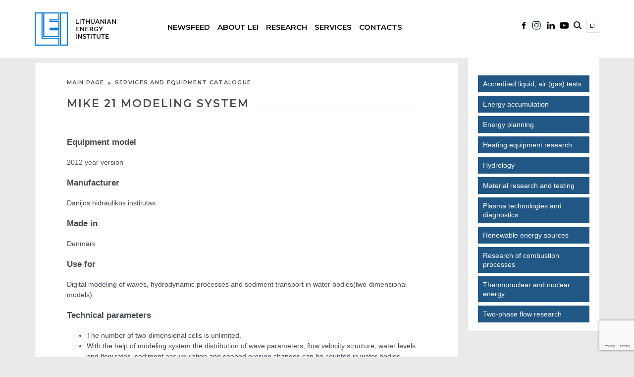

--- FILE ---
content_type: text/html; charset=UTF-8
request_url: https://www.lei.lt/en/catalog/mike-21-modeling-system/
body_size: 61517
content:
<!doctype html>
<html class="no-js" lang="en-GB">

<head>
    <meta charset="utf-8" />
    <meta http-equiv="Content-Type" content="text/html; charset=UTF-8" />
    <meta name="viewport" content="width=device-width, initial-scale=1.0" />
    <script>
        (function(H) {
            H.className = H.className.replace(/\bno-js\b/, 'js')
        })(document.documentElement)
    </script>
    <title>MIKE 21 modeling system &#8211; Lithuanian Energy Institute</title>
<meta name='robots' content='max-image-preview:large' />
	<style>img:is([sizes="auto" i], [sizes^="auto," i]) { contain-intrinsic-size: 3000px 1500px }</style>
	<link rel="alternate" href="https://www.lei.lt/catalog/mike-21-modeliavimo-sistema/" hreflang="lt" />
<link rel="alternate" href="https://www.lei.lt/en/catalog/mike-21-modeling-system/" hreflang="en" />
<link rel='dns-prefetch' href='//ajax.googleapis.com' />
<link rel='dns-prefetch' href='//maxcdn.bootstrapcdn.com' />
<link rel='dns-prefetch' href='//fonts.googleapis.com' />
<link rel='stylesheet' id='wp-block-library-css' href='https://www.lei.lt/wp-includes/css/dist/block-library/style.min.css?ver=87c07577704fb6c8e5a97b73d3f13dab' type='text/css' media='all' />
<style id='classic-theme-styles-inline-css' type='text/css'>
/*! This file is auto-generated */
.wp-block-button__link{color:#fff;background-color:#32373c;border-radius:9999px;box-shadow:none;text-decoration:none;padding:calc(.667em + 2px) calc(1.333em + 2px);font-size:1.125em}.wp-block-file__button{background:#32373c;color:#fff;text-decoration:none}
</style>
<style id='global-styles-inline-css' type='text/css'>
:root{--wp--preset--aspect-ratio--square: 1;--wp--preset--aspect-ratio--4-3: 4/3;--wp--preset--aspect-ratio--3-4: 3/4;--wp--preset--aspect-ratio--3-2: 3/2;--wp--preset--aspect-ratio--2-3: 2/3;--wp--preset--aspect-ratio--16-9: 16/9;--wp--preset--aspect-ratio--9-16: 9/16;--wp--preset--color--black: #000000;--wp--preset--color--cyan-bluish-gray: #abb8c3;--wp--preset--color--white: #ffffff;--wp--preset--color--pale-pink: #f78da7;--wp--preset--color--vivid-red: #cf2e2e;--wp--preset--color--luminous-vivid-orange: #ff6900;--wp--preset--color--luminous-vivid-amber: #fcb900;--wp--preset--color--light-green-cyan: #7bdcb5;--wp--preset--color--vivid-green-cyan: #00d084;--wp--preset--color--pale-cyan-blue: #8ed1fc;--wp--preset--color--vivid-cyan-blue: #0693e3;--wp--preset--color--vivid-purple: #9b51e0;--wp--preset--gradient--vivid-cyan-blue-to-vivid-purple: linear-gradient(135deg,rgba(6,147,227,1) 0%,rgb(155,81,224) 100%);--wp--preset--gradient--light-green-cyan-to-vivid-green-cyan: linear-gradient(135deg,rgb(122,220,180) 0%,rgb(0,208,130) 100%);--wp--preset--gradient--luminous-vivid-amber-to-luminous-vivid-orange: linear-gradient(135deg,rgba(252,185,0,1) 0%,rgba(255,105,0,1) 100%);--wp--preset--gradient--luminous-vivid-orange-to-vivid-red: linear-gradient(135deg,rgba(255,105,0,1) 0%,rgb(207,46,46) 100%);--wp--preset--gradient--very-light-gray-to-cyan-bluish-gray: linear-gradient(135deg,rgb(238,238,238) 0%,rgb(169,184,195) 100%);--wp--preset--gradient--cool-to-warm-spectrum: linear-gradient(135deg,rgb(74,234,220) 0%,rgb(151,120,209) 20%,rgb(207,42,186) 40%,rgb(238,44,130) 60%,rgb(251,105,98) 80%,rgb(254,248,76) 100%);--wp--preset--gradient--blush-light-purple: linear-gradient(135deg,rgb(255,206,236) 0%,rgb(152,150,240) 100%);--wp--preset--gradient--blush-bordeaux: linear-gradient(135deg,rgb(254,205,165) 0%,rgb(254,45,45) 50%,rgb(107,0,62) 100%);--wp--preset--gradient--luminous-dusk: linear-gradient(135deg,rgb(255,203,112) 0%,rgb(199,81,192) 50%,rgb(65,88,208) 100%);--wp--preset--gradient--pale-ocean: linear-gradient(135deg,rgb(255,245,203) 0%,rgb(182,227,212) 50%,rgb(51,167,181) 100%);--wp--preset--gradient--electric-grass: linear-gradient(135deg,rgb(202,248,128) 0%,rgb(113,206,126) 100%);--wp--preset--gradient--midnight: linear-gradient(135deg,rgb(2,3,129) 0%,rgb(40,116,252) 100%);--wp--preset--font-size--small: 13px;--wp--preset--font-size--medium: 20px;--wp--preset--font-size--large: 36px;--wp--preset--font-size--x-large: 42px;--wp--preset--spacing--20: 0.44rem;--wp--preset--spacing--30: 0.67rem;--wp--preset--spacing--40: 1rem;--wp--preset--spacing--50: 1.5rem;--wp--preset--spacing--60: 2.25rem;--wp--preset--spacing--70: 3.38rem;--wp--preset--spacing--80: 5.06rem;--wp--preset--shadow--natural: 6px 6px 9px rgba(0, 0, 0, 0.2);--wp--preset--shadow--deep: 12px 12px 50px rgba(0, 0, 0, 0.4);--wp--preset--shadow--sharp: 6px 6px 0px rgba(0, 0, 0, 0.2);--wp--preset--shadow--outlined: 6px 6px 0px -3px rgba(255, 255, 255, 1), 6px 6px rgba(0, 0, 0, 1);--wp--preset--shadow--crisp: 6px 6px 0px rgba(0, 0, 0, 1);}:where(.is-layout-flex){gap: 0.5em;}:where(.is-layout-grid){gap: 0.5em;}body .is-layout-flex{display: flex;}.is-layout-flex{flex-wrap: wrap;align-items: center;}.is-layout-flex > :is(*, div){margin: 0;}body .is-layout-grid{display: grid;}.is-layout-grid > :is(*, div){margin: 0;}:where(.wp-block-columns.is-layout-flex){gap: 2em;}:where(.wp-block-columns.is-layout-grid){gap: 2em;}:where(.wp-block-post-template.is-layout-flex){gap: 1.25em;}:where(.wp-block-post-template.is-layout-grid){gap: 1.25em;}.has-black-color{color: var(--wp--preset--color--black) !important;}.has-cyan-bluish-gray-color{color: var(--wp--preset--color--cyan-bluish-gray) !important;}.has-white-color{color: var(--wp--preset--color--white) !important;}.has-pale-pink-color{color: var(--wp--preset--color--pale-pink) !important;}.has-vivid-red-color{color: var(--wp--preset--color--vivid-red) !important;}.has-luminous-vivid-orange-color{color: var(--wp--preset--color--luminous-vivid-orange) !important;}.has-luminous-vivid-amber-color{color: var(--wp--preset--color--luminous-vivid-amber) !important;}.has-light-green-cyan-color{color: var(--wp--preset--color--light-green-cyan) !important;}.has-vivid-green-cyan-color{color: var(--wp--preset--color--vivid-green-cyan) !important;}.has-pale-cyan-blue-color{color: var(--wp--preset--color--pale-cyan-blue) !important;}.has-vivid-cyan-blue-color{color: var(--wp--preset--color--vivid-cyan-blue) !important;}.has-vivid-purple-color{color: var(--wp--preset--color--vivid-purple) !important;}.has-black-background-color{background-color: var(--wp--preset--color--black) !important;}.has-cyan-bluish-gray-background-color{background-color: var(--wp--preset--color--cyan-bluish-gray) !important;}.has-white-background-color{background-color: var(--wp--preset--color--white) !important;}.has-pale-pink-background-color{background-color: var(--wp--preset--color--pale-pink) !important;}.has-vivid-red-background-color{background-color: var(--wp--preset--color--vivid-red) !important;}.has-luminous-vivid-orange-background-color{background-color: var(--wp--preset--color--luminous-vivid-orange) !important;}.has-luminous-vivid-amber-background-color{background-color: var(--wp--preset--color--luminous-vivid-amber) !important;}.has-light-green-cyan-background-color{background-color: var(--wp--preset--color--light-green-cyan) !important;}.has-vivid-green-cyan-background-color{background-color: var(--wp--preset--color--vivid-green-cyan) !important;}.has-pale-cyan-blue-background-color{background-color: var(--wp--preset--color--pale-cyan-blue) !important;}.has-vivid-cyan-blue-background-color{background-color: var(--wp--preset--color--vivid-cyan-blue) !important;}.has-vivid-purple-background-color{background-color: var(--wp--preset--color--vivid-purple) !important;}.has-black-border-color{border-color: var(--wp--preset--color--black) !important;}.has-cyan-bluish-gray-border-color{border-color: var(--wp--preset--color--cyan-bluish-gray) !important;}.has-white-border-color{border-color: var(--wp--preset--color--white) !important;}.has-pale-pink-border-color{border-color: var(--wp--preset--color--pale-pink) !important;}.has-vivid-red-border-color{border-color: var(--wp--preset--color--vivid-red) !important;}.has-luminous-vivid-orange-border-color{border-color: var(--wp--preset--color--luminous-vivid-orange) !important;}.has-luminous-vivid-amber-border-color{border-color: var(--wp--preset--color--luminous-vivid-amber) !important;}.has-light-green-cyan-border-color{border-color: var(--wp--preset--color--light-green-cyan) !important;}.has-vivid-green-cyan-border-color{border-color: var(--wp--preset--color--vivid-green-cyan) !important;}.has-pale-cyan-blue-border-color{border-color: var(--wp--preset--color--pale-cyan-blue) !important;}.has-vivid-cyan-blue-border-color{border-color: var(--wp--preset--color--vivid-cyan-blue) !important;}.has-vivid-purple-border-color{border-color: var(--wp--preset--color--vivid-purple) !important;}.has-vivid-cyan-blue-to-vivid-purple-gradient-background{background: var(--wp--preset--gradient--vivid-cyan-blue-to-vivid-purple) !important;}.has-light-green-cyan-to-vivid-green-cyan-gradient-background{background: var(--wp--preset--gradient--light-green-cyan-to-vivid-green-cyan) !important;}.has-luminous-vivid-amber-to-luminous-vivid-orange-gradient-background{background: var(--wp--preset--gradient--luminous-vivid-amber-to-luminous-vivid-orange) !important;}.has-luminous-vivid-orange-to-vivid-red-gradient-background{background: var(--wp--preset--gradient--luminous-vivid-orange-to-vivid-red) !important;}.has-very-light-gray-to-cyan-bluish-gray-gradient-background{background: var(--wp--preset--gradient--very-light-gray-to-cyan-bluish-gray) !important;}.has-cool-to-warm-spectrum-gradient-background{background: var(--wp--preset--gradient--cool-to-warm-spectrum) !important;}.has-blush-light-purple-gradient-background{background: var(--wp--preset--gradient--blush-light-purple) !important;}.has-blush-bordeaux-gradient-background{background: var(--wp--preset--gradient--blush-bordeaux) !important;}.has-luminous-dusk-gradient-background{background: var(--wp--preset--gradient--luminous-dusk) !important;}.has-pale-ocean-gradient-background{background: var(--wp--preset--gradient--pale-ocean) !important;}.has-electric-grass-gradient-background{background: var(--wp--preset--gradient--electric-grass) !important;}.has-midnight-gradient-background{background: var(--wp--preset--gradient--midnight) !important;}.has-small-font-size{font-size: var(--wp--preset--font-size--small) !important;}.has-medium-font-size{font-size: var(--wp--preset--font-size--medium) !important;}.has-large-font-size{font-size: var(--wp--preset--font-size--large) !important;}.has-x-large-font-size{font-size: var(--wp--preset--font-size--x-large) !important;}
:where(.wp-block-post-template.is-layout-flex){gap: 1.25em;}:where(.wp-block-post-template.is-layout-grid){gap: 1.25em;}
:where(.wp-block-columns.is-layout-flex){gap: 2em;}:where(.wp-block-columns.is-layout-grid){gap: 2em;}
:root :where(.wp-block-pullquote){font-size: 1.5em;line-height: 1.6;}
</style>
<link rel='stylesheet' id='contact-form-7-css' href='https://www.lei.lt/wp-content/plugins/contact-form-7/includes/css/styles.css?ver=6.1.1' type='text/css' media='all' />
<link rel='stylesheet' id='flipclock-css' href='https://www.lei.lt/wp-content/plugins/wp-flipclock/inc/css/flipclock.css?ver=87c07577704fb6c8e5a97b73d3f13dab' type='text/css' media='all' />
<link rel='stylesheet' id='flipclock-added-css' href='https://www.lei.lt/wp-content/plugins/wp-flipclock/inc/css/added.css?ver=87c07577704fb6c8e5a97b73d3f13dab' type='text/css' media='all' />
<link rel='stylesheet' id='lei-fonts-css' href='https://fonts.googleapis.com/css?family=Roboto&#038;subset=latin,latin-ext' type='text/css' media='all' />
<link rel='stylesheet' id='slick-css' href='https://www.lei.lt/wp-content/themes/lei/js/vendor/slick/slick.css?ver=87c07577704fb6c8e5a97b73d3f13dab' type='text/css' media='all' />
<link rel='stylesheet' id='bootstrap-css' href='https://maxcdn.bootstrapcdn.com/bootstrap/3.3.7/css/bootstrap.min.css?ver=3.3.7' type='text/css' media='all' />
<link rel='stylesheet' id='fancybox-css' href='https://www.lei.lt/wp-content/themes/lei/js/vendor/fancybox/jquery.fancybox.css?ver=87c07577704fb6c8e5a97b73d3f13dab' type='text/css' media='all' />
<link rel='stylesheet' id='select2-css' href='https://www.lei.lt/wp-content/themes/lei/js/vendor/select2/select2.min.css?ver=87c07577704fb6c8e5a97b73d3f13dab' type='text/css' media='all' />
<link rel='stylesheet' id='jquery-ui-css' href='https://ajax.googleapis.com/ajax/libs/jqueryui/1.12.1/themes/base/jquery-ui.min.css?ver=87c07577704fb6c8e5a97b73d3f13dab' type='text/css' media='all' />
<link rel='stylesheet' id='lei-style-css' href='https://www.lei.lt/wp-content/themes/lei/css/style.css?ver=87c07577704fb6c8e5a97b73d3f13dab' type='text/css' media='all' />
<link rel='stylesheet' id='lei-style-custom-css' href='https://www.lei.lt/wp-content/themes/lei/css/custom.css?ver=0.11340905774' type='text/css' media='all' />
<link rel='stylesheet' id='new-style-custom-css' href='https://www.lei.lt/wp-content/themes/lei/css/new-custom.css?ver=0.1473692767' type='text/css' media='all' />
<script type="text/javascript" src="//ajax.googleapis.com/ajax/libs/jquery/1.12.4/jquery.min.js?ver=1.12.4" id="jquery-js"></script>
<script type="text/javascript" src="https://www.lei.lt/wp-content/plugins/wp-flipclock/inc/js/flipclock.min.js?ver=0.5.5" id="flipclock-js"></script>
<link rel="https://api.w.org/" href="https://www.lei.lt/wp-json/" /><link rel="canonical" href="https://www.lei.lt/en/catalog/mike-21-modeling-system/" />
<link rel="alternate" title="oEmbed (JSON)" type="application/json+oembed" href="https://www.lei.lt/wp-json/oembed/1.0/embed?url=https%3A%2F%2Fwww.lei.lt%2Fen%2Fcatalog%2Fmike-21-modeling-system%2F" />
<link rel="alternate" title="oEmbed (XML)" type="text/xml+oembed" href="https://www.lei.lt/wp-json/oembed/1.0/embed?url=https%3A%2F%2Fwww.lei.lt%2Fen%2Fcatalog%2Fmike-21-modeling-system%2F&#038;format=xml" />
<script type="text/javascript">
(function(url){
	if(/(?:Chrome\/26\.0\.1410\.63 Safari\/537\.31|WordfenceTestMonBot)/.test(navigator.userAgent)){ return; }
	var addEvent = function(evt, handler) {
		if (window.addEventListener) {
			document.addEventListener(evt, handler, false);
		} else if (window.attachEvent) {
			document.attachEvent('on' + evt, handler);
		}
	};
	var removeEvent = function(evt, handler) {
		if (window.removeEventListener) {
			document.removeEventListener(evt, handler, false);
		} else if (window.detachEvent) {
			document.detachEvent('on' + evt, handler);
		}
	};
	var evts = 'contextmenu dblclick drag dragend dragenter dragleave dragover dragstart drop keydown keypress keyup mousedown mousemove mouseout mouseover mouseup mousewheel scroll'.split(' ');
	var logHuman = function() {
		if (window.wfLogHumanRan) { return; }
		window.wfLogHumanRan = true;
		var wfscr = document.createElement('script');
		wfscr.type = 'text/javascript';
		wfscr.async = true;
		wfscr.src = url + '&r=' + Math.random();
		(document.getElementsByTagName('head')[0]||document.getElementsByTagName('body')[0]).appendChild(wfscr);
		for (var i = 0; i < evts.length; i++) {
			removeEvent(evts[i], logHuman);
		}
	};
	for (var i = 0; i < evts.length; i++) {
		addEvent(evts[i], logHuman);
	}
})('//www.lei.lt/?wordfence_lh=1&hid=BEC58DB45232783338E7192A81FEE4D3');
</script>    <!--        new font-->
    <link rel="preconnect" href="https://fonts.googleapis.com">
    <link rel="preconnect" href="https://fonts.gstatic.com" crossorigin>
    <link href="https://fonts.googleapis.com/css2?family=Montserrat:wght@300;400;500;600&display=swap" rel="stylesheet">
<!-- Google tag (gtag.js) -->
<script async src="https://www.googletagmanager.com/gtag/js?id=G-MLSJGKBK2E"></script>
<script>
  window.dataLayer = window.dataLayer || [];
  function gtag(){dataLayer.push(arguments);}
  gtag('js', new Date());

  gtag('config', 'G-MLSJGKBK2E');
</script>
	<!-- Start cookieyes banner -->
	<script id="cookieyes" type="text/javascript" src="https://cdn-cookieyes.com/client_data/792690c479978d39ff99f77e/script.js"></script>
	<!-- End cookieyes banner -->
</head>

<body data-rsssl=1 class="wp-singular catalog-template-default single single-catalog postid-2543 wp-theme-lei inner">


    <div id="fb-root"></div>
    <script>
        (function(d, s, id) {
            var js, fjs = d.getElementsByTagName(s)[0];
            if (d.getElementById(id))
                return;
            js = d.createElement(s);
            js.async = true;
            js.id = id;
            js.src = "//connect.facebook.net/lt_LT/sdk.js#xfbml=1&version=v2.0";
            fjs.parentNode.insertBefore(js, fjs);
        }(document, 'script', 'facebook-jssdk'));
    </script>

    <script>
        ! function(d, s, id) {
            var js, fjs = d.getElementsByTagName(s)[0],
                p = /^http:/.test(d.location) ? 'http' : 'https';
            if (!d.getElementById(id)) {
                js = d.createElement(s);
                js.id = id;
                js.src = p + '://platform.twitter.com/widgets.js';
                fjs.parentNode.insertBefore(js, fjs);
            }
        }(document, 'script', 'twitter-wjs');
    </script>

    <header>

        <!--            NEW BLOCK-->
                <!--            NEW BLOCK-->
        <div class="new-menu-block">
            <div class="container">
                <div class="row">
                    <div class="col-md-12">
                        <div class="logo-new float-all">
                           
                                <a href="https://www.lei.lt/en/" title="Lithuanian Energy Institute">
                                    <img src="https://www.lei.lt/wp-content/themes/lei/img/lei-en-logo.svg" alt="logo" />
                                </a> 
                        </div>
                        <div class="social-menu-new float-all mobile-social">
                            <ul>
                               <li class="facebook">
                                    <a href="https://www.facebook.com/lietuvos.energetikos.institutas/">
                                           <img src="https://www.lei.lt/wp-content/themes/lei/img/facebook-lei.svg" alt="">
                                       </a>

                                </li>
                                 <li class="instagram">
                                    <a href="https://www.instagram.com/energetikosinstitutas/">
                                           <img src="https://www.lei.lt/wp-content/themes/lei/img/instagram-lei.svg" alt="">
                                       </a>

                                </li>
                                <li class="linkedin">
                                    <a href="https://www.linkedin.com/company/lithuanian-energy-institute">
                                           <img src="https://www.lei.lt/wp-content/themes/lei/img/linkedin-lei.svg" alt="">
                                       </a>

                                </li>
                                <li class="youtube">
                                    <a href="https://www.youtube.com/channel/UCPS0K0qTWiMlIqSEjxbgjVA">
                                           <img src="https://www.lei.lt/wp-content/themes/lei/img/youtube-lei.svg" alt="">
                                       </a>

                                </li>
                            </ul>
                        </div>
                        
                        <div class="mobile-new-view">
                            
                        
                            <div class="mobile-bars">
                                <div class="mobile-bars-1  mobile-bar"></div>
                                <div class="mobile-bars-2  mobile-bar"></div>
                                <div class="mobile-bars-3  mobile-bar"></div>
                            </div>
                            	<li class="lang-item lang-item-2 lang-item-lt lang-item-first"><a  lang="lt-LT" hreflang="lt-LT" href="https://www.lei.lt/catalog/mike-21-modeliavimo-sistema/">lt</a></li>
                        </div>
                        
                        <div class="mobile-search-container">
                           
                                            <div class=" new-search-menu">
                                                <form method="get" action="https://www.lei.lt/en/">
    
                                                           <input type="text" name="s" placeholder="Search text" />
                                                            <input type="submit" value="Search" />					
       
                                                </form>
                                            </div>                        </div>
                        
                        <div class="menu-new float-all">
                            <ul class=""><li class="dropdown mega-dropdown"><a href="https://www.lei.lt/en/all-news/">Newsfeed</a>
<ul class="dropdown-menu mega-dropdown-menu">
	<li><a href="https://www.lei.lt/en/all-news/">All news</a></li>
	<li><a href="https://www.lei.lt/en/events/">All events</a></li>
	<li><a href="https://www.lei.lt/en/events-archive/">Events archive</a></li>
</ul>
</li>
<li class="dropdown mega-dropdown"><a href="https://www.lei.lt/en/about/">About LEI</a>
<ul class="dropdown-menu mega-dropdown-menu">
	<li><a href="https://www.lei.lt/en/about/">About LEI</a></li>
	<li><a href="https://www.lei.lt/en/about/structure/">Structure and Management</a></li>
	<li><a href="https://www.lei.lt/en/about/operational-documents/">Operational documents</a></li>
	<li><a href="https://www.lei.lt/en/about/membership/">Membership</a></li>
	<li><a href="#empty_spacer">&#8211;Skirtukas&#8211;</a></li>
	<li><a href="https://www.lei.lt/en/certificates/">Certificates</a></li>
	<li><a href="https://www.lei.lt/en/about/lei-branding/">LEI Branding</a></li>
	<li><a href="https://www.lei.lt/en/career/">Career</a></li>
</ul>
</li>
<li class="dropdown mega-dropdown"><a>Research</a>
<ul class="dropdown-menu mega-dropdown-menu">
	<li><a href="https://www.lei.lt/en/subdivisions/">Subdivisions</a></li>
	<li><a href="https://www.lei.lt/en/publications/">Scientific Publications</a></li>
	<li><a href="https://www.lei.lt/en/projects/">Projects</a></li>
	<li><a href="#empty_spacer">&#8211;Skirtukas&#8211;</a></li>
	<li><a href="https://www.lei.lt/en/phd-studies/">PhD Studies</a></li>
	<li><a href="https://www.lei.lt/en/publications-and-print/">Publications &#038; Print</a></li>
	<li><a href="https://www.lei.lt/en/patents/">Patents</a></li>
</ul>
</li>
<li class="dropdown mega-dropdown"><a>Services</a>
<ul class="dropdown-menu mega-dropdown-menu">
	<li><a href="https://www.lei.lt/en/services/services-and-equipment-catalogue/">Services and equipment catalogue</a></li>
	<li><a href="https://www.lei.lt/en/services/conformity-assessment/">Conformity Assessment of measuring instruments and space heating appliances</a></li>
</ul>
</li>
<li class="dropdown mega-dropdown"><a>Contacts</a>
<ul class="dropdown-menu mega-dropdown-menu">
	<li><a href="https://www.lei.lt/en/personnel/">Personnel</a></li>
	<li><a href="https://www.lei.lt/en/icereg/contacts/requisites/">Requisites</a></li>
</ul>
</li>
</ul><!--
-->
                        </div>
                        <div class="social-menu-new float-all desktop-social">
                            <ul>
                              	<li class="lang-item lang-item-2 lang-item-lt lang-item-first"><a  lang="lt-LT" hreflang="lt-LT" href="https://www.lei.lt/catalog/mike-21-modeliavimo-sistema/">lt</a></li>
<!--
                                <li class="language">
                                    <a href="#">EN</a>
                                </li>
-->
                                <li class="search-new">
                                    <a href="#">
                                           <img src="https://www.lei.lt/wp-content/themes/lei/img/search-lei.svg" alt="">
                                       </a>

                                </li>
                                <li class="youtube">
                                    <a href="https://www.youtube.com/channel/UCPS0K0qTWiMlIqSEjxbgjVA">
                                           <img src="https://www.lei.lt/wp-content/themes/lei/img/youtube-lei.svg" alt="">
                                       </a>

                                </li>
                                <li class="linkedin">
                                    <a href="https://www.linkedin.com/company/lithuanian-energy-institute">
                                           <img src="https://www.lei.lt/wp-content/themes/lei/img/linkedin-lei.svg" alt="">
                                       </a>

                                </li>
                                 <li class="facebook">
                                    <a href="https://www.instagram.com/energetikosinstitutas/">
                                           <img src="https://www.lei.lt/wp-content/themes/lei/img/instagram-lei.svg" alt="">
                                       </a>

                                </li>
                                <li class="facebook">
                                    <a href="https://www.facebook.com/lietuvos.energetikos.institutas/">
                                           <img src="https://www.lei.lt/wp-content/themes/lei/img/facebook-lei.svg" alt="">
                                       </a>

                                </li>




                            </ul>
                        </div>
                                                
                    </div>

                </div>
            </div>
        </div>        <div class="fixed-menu-new">
                    <!--            NEW BLOCK-->
        <div class="new-menu-block">
            <div class="container">
                <div class="row">
                    <div class="col-md-12">
                        <div class="logo-new float-all">
                           
                                <a href="https://www.lei.lt/en/" title="Lithuanian Energy Institute">
                                    <img src="https://www.lei.lt/wp-content/themes/lei/img/lei-en-logo.svg" alt="logo" />
                                </a> 
                        </div>
                        <div class="social-menu-new float-all mobile-social">
                            <ul>
                               <li class="facebook">
                                    <a href="https://www.facebook.com/lietuvos.energetikos.institutas/">
                                           <img src="https://www.lei.lt/wp-content/themes/lei/img/facebook-lei.svg" alt="">
                                       </a>

                                </li>
                                 <li class="instagram">
                                    <a href="https://www.instagram.com/energetikosinstitutas/">
                                           <img src="https://www.lei.lt/wp-content/themes/lei/img/instagram-lei.svg" alt="">
                                       </a>

                                </li>
                                <li class="linkedin">
                                    <a href="https://www.linkedin.com/company/lithuanian-energy-institute">
                                           <img src="https://www.lei.lt/wp-content/themes/lei/img/linkedin-lei.svg" alt="">
                                       </a>

                                </li>
                                <li class="youtube">
                                    <a href="https://www.youtube.com/channel/UCPS0K0qTWiMlIqSEjxbgjVA">
                                           <img src="https://www.lei.lt/wp-content/themes/lei/img/youtube-lei.svg" alt="">
                                       </a>

                                </li>
                            </ul>
                        </div>
                        
                        <div class="mobile-new-view">
                            
                        
                            <div class="mobile-bars">
                                <div class="mobile-bars-1  mobile-bar"></div>
                                <div class="mobile-bars-2  mobile-bar"></div>
                                <div class="mobile-bars-3  mobile-bar"></div>
                            </div>
                            	<li class="lang-item lang-item-2 lang-item-lt lang-item-first"><a  lang="lt-LT" hreflang="lt-LT" href="https://www.lei.lt/catalog/mike-21-modeliavimo-sistema/">lt</a></li>
                        </div>
                        
                        <div class="mobile-search-container">
                           
                                            <div class=" new-search-menu">
                                                <form method="get" action="https://www.lei.lt/en/">
    
                                                           <input type="text" name="s" placeholder="Search text" />
                                                            <input type="submit" value="Search" />					
       
                                                </form>
                                            </div>                        </div>
                        
                        <div class="menu-new float-all">
                            <ul class=""><li class="dropdown mega-dropdown"><a href="https://www.lei.lt/en/all-news/">Newsfeed</a>
<ul class="dropdown-menu mega-dropdown-menu">
	<li><a href="https://www.lei.lt/en/all-news/">All news</a></li>
	<li><a href="https://www.lei.lt/en/events/">All events</a></li>
	<li><a href="https://www.lei.lt/en/events-archive/">Events archive</a></li>
</ul>
</li>
<li class="dropdown mega-dropdown"><a href="https://www.lei.lt/en/about/">About LEI</a>
<ul class="dropdown-menu mega-dropdown-menu">
	<li><a href="https://www.lei.lt/en/about/">About LEI</a></li>
	<li><a href="https://www.lei.lt/en/about/structure/">Structure and Management</a></li>
	<li><a href="https://www.lei.lt/en/about/operational-documents/">Operational documents</a></li>
	<li><a href="https://www.lei.lt/en/about/membership/">Membership</a></li>
	<li><a href="#empty_spacer">&#8211;Skirtukas&#8211;</a></li>
	<li><a href="https://www.lei.lt/en/certificates/">Certificates</a></li>
	<li><a href="https://www.lei.lt/en/about/lei-branding/">LEI Branding</a></li>
	<li><a href="https://www.lei.lt/en/career/">Career</a></li>
</ul>
</li>
<li class="dropdown mega-dropdown"><a>Research</a>
<ul class="dropdown-menu mega-dropdown-menu">
	<li><a href="https://www.lei.lt/en/subdivisions/">Subdivisions</a></li>
	<li><a href="https://www.lei.lt/en/publications/">Scientific Publications</a></li>
	<li><a href="https://www.lei.lt/en/projects/">Projects</a></li>
	<li><a href="#empty_spacer">&#8211;Skirtukas&#8211;</a></li>
	<li><a href="https://www.lei.lt/en/phd-studies/">PhD Studies</a></li>
	<li><a href="https://www.lei.lt/en/publications-and-print/">Publications &#038; Print</a></li>
	<li><a href="https://www.lei.lt/en/patents/">Patents</a></li>
</ul>
</li>
<li class="dropdown mega-dropdown"><a>Services</a>
<ul class="dropdown-menu mega-dropdown-menu">
	<li><a href="https://www.lei.lt/en/services/services-and-equipment-catalogue/">Services and equipment catalogue</a></li>
	<li><a href="https://www.lei.lt/en/services/conformity-assessment/">Conformity Assessment of measuring instruments and space heating appliances</a></li>
</ul>
</li>
<li class="dropdown mega-dropdown"><a>Contacts</a>
<ul class="dropdown-menu mega-dropdown-menu">
	<li><a href="https://www.lei.lt/en/personnel/">Personnel</a></li>
	<li><a href="https://www.lei.lt/en/icereg/contacts/requisites/">Requisites</a></li>
</ul>
</li>
</ul><!--
-->
                        </div>
                        <div class="social-menu-new float-all desktop-social">
                            <ul>
                              	<li class="lang-item lang-item-2 lang-item-lt lang-item-first"><a  lang="lt-LT" hreflang="lt-LT" href="https://www.lei.lt/catalog/mike-21-modeliavimo-sistema/">lt</a></li>
<!--
                                <li class="language">
                                    <a href="#">EN</a>
                                </li>
-->
                                <li class="search-new">
                                    <a href="#">
                                           <img src="https://www.lei.lt/wp-content/themes/lei/img/search-lei.svg" alt="">
                                       </a>

                                </li>
                                <li class="youtube">
                                    <a href="https://www.youtube.com/channel/UCPS0K0qTWiMlIqSEjxbgjVA">
                                           <img src="https://www.lei.lt/wp-content/themes/lei/img/youtube-lei.svg" alt="">
                                       </a>

                                </li>
                                <li class="linkedin">
                                    <a href="https://www.linkedin.com/company/lithuanian-energy-institute">
                                           <img src="https://www.lei.lt/wp-content/themes/lei/img/linkedin-lei.svg" alt="">
                                       </a>

                                </li>
                                 <li class="facebook">
                                    <a href="https://www.instagram.com/energetikosinstitutas/">
                                           <img src="https://www.lei.lt/wp-content/themes/lei/img/instagram-lei.svg" alt="">
                                       </a>

                                </li>
                                <li class="facebook">
                                    <a href="https://www.facebook.com/lietuvos.energetikos.institutas/">
                                           <img src="https://www.lei.lt/wp-content/themes/lei/img/facebook-lei.svg" alt="">
                                       </a>

                                </li>




                            </ul>
                        </div>
                                                
                    </div>

                </div>
            </div>
        </div>        </div>
        
        <div class="new-screen-search-block">
           <div class="new-screen-search-block-in">
               <div class="container">
                <div class="row">
                    <div class="col-lg-12">
                        
                                            <div class=" new-search-menu">
                                                <form method="get" action="https://www.lei.lt/en/">
    
                                                           <input type="text" name="s" placeholder="Search text" />
                                                            <input type="submit" value="Search" />					
       
                                                </form>
                                            </div>                    </div>
                </div>
                <div class="cross-close"></div>
            </div>
           </div>
        </div>

        <!--            BLOCK END-->

        <div class="main_header hide-old-header">
                            

        </div>
    </header>

<div class="container" id="page-katalogas-single">
    <div class="content col-md-9 col-sm-12 col-xs-12">
        <div class="breadcrumbs">
            <ul class="nav-breadcrumb"><li><a href="https://www.lei.lt/en/" title="Main page">Main page</a></li><li><a href="https://www.lei.lt/en/services/services-and-equipment-catalogue/" title="Services and equipment catalogue">Services and equipment catalogue</a></li></ul>        </div>
        <div class="section-header">
            <div class="col-md-12 no-padding-left">
                <h1>MIKE 21 modeling system</h1>
            </div>
        </div>
        <div class="katalogas-description">
                    </div>

        <div class="katalogas-content">
            <div class="row">
<!--
                <div class="col-md-4">
                    


                </div>
-->


                <div class="col-md-12">
                                                                                    <div class="katalogas-single-description">

                            <div class="katalogas-single-description-title">
                                Equipment model
                            </div>
                            <div class="katalogas-single-description-text">
                                2012 year version                            </div>

                        </div>
                                                                <div class="katalogas-single-description">
                            <div class="katalogas-single-description-title">
                                Manufacturer                            </div>
                            <div class="katalogas-single-description-text">
                                Danijos hidraulikos institutas                            </div>
                        </div>
                                                                <div class="katalogas-single-description">
                            <div class="katalogas-single-description-title">
                                Made in                            </div>
                            <div class="katalogas-single-description-text">
                                Denmark                            </div>
                        </div>
                                                                <div class="katalogas-single-description">
                            <div class="katalogas-single-description-title">
                                Use for                            </div>
                            <div class="katalogas-single-description-text">
                                <p>Digital modeling of waves, hydrodynamic processes and sediment transport in water bodies(two-dimensional models).</p>
                            </div>
                        </div>
                                                                <div class="katalogas-single-description">
                            <div class="katalogas-single-description-title">
                                Technical parameters                            </div>
                            <div class="katalogas-single-description-text">
                                <ul>
<li>The number of two-dimensional cells is unlimited.</li>
<li>With the help of modeling system the distribution of wave parameters, flow velocity structure, water levels and flow rates, sediment accumulation and seabed erosion changes can be counted in water bodies.</li>
</ul>
                            </div>
                        </div>
                                                                                            <div class="katalogas-single-description">
                                <div class="katalogas-single-description-title">
                                    Division                                </div>
                                <div class="katalogas-single-description-text">
                                    <a href="https://www.lei.lt/en/subdivision/laboratory-of-hydrology/">Laboratory of Hydrology (33)</a>
                                </div>
                            </div>
                                                                                                                                    

                                            <div class="katalogas-single-description">
                            <img width="200" height="166" src="https://www.lei.lt/wp-content/uploads/2017/10/MIKE_21.png" class="katalogas-thumbnail wp-post-image" alt="" decoding="async" srcset="https://www.lei.lt/wp-content/uploads/2017/10/MIKE_21.png 200w, https://www.lei.lt/wp-content/uploads/2017/10/MIKE_21-108x90.png 108w" sizes="(max-width: 200px) 100vw, 200px" />
                        </div>
                                        <div class="katalogas-single-description">
                        <div class="katalogas-single-description-title">
                            Inquire about the product
                        </div>
                        
<div class="wpcf7 no-js" id="wpcf7-f8447-o1" lang="lt-LT" dir="ltr" data-wpcf7-id="8447">
<div class="screen-reader-response"><p role="status" aria-live="polite" aria-atomic="true"></p> <ul></ul></div>
<form action="/en/catalog/mike-21-modeling-system/#wpcf7-f8447-o1" method="post" class="wpcf7-form init" aria-label="Kontaktų forma" novalidate="novalidate" data-status="init">
<fieldset class="hidden-fields-container"><input type="hidden" name="_wpcf7" value="8447" /><input type="hidden" name="_wpcf7_version" value="6.1.1" /><input type="hidden" name="_wpcf7_locale" value="lt_LT" /><input type="hidden" name="_wpcf7_unit_tag" value="wpcf7-f8447-o1" /><input type="hidden" name="_wpcf7_container_post" value="0" /><input type="hidden" name="_wpcf7_posted_data_hash" value="" /><input type="hidden" name="_wpcf7_recaptcha_response" value="" />
</fieldset>
<div class="row">
	<div class="form-group col-md-6">
		<p><label for="full_name">Name, lastname *</label><span class="wpcf7-form-control-wrap" data-name="full_name"><input size="40" maxlength="400" class="wpcf7-form-control wpcf7-text wpcf7-validates-as-required form-control" aria-required="true" aria-invalid="false" value="" type="text" name="full_name" /></span>
		</p>
	</div>
	<div class="form-group col-md-6">
		<p><label for="company">Company</label><span class="wpcf7-form-control-wrap" data-name="company"><input size="40" maxlength="400" class="wpcf7-form-control wpcf7-text form-control" aria-invalid="false" value="" type="text" name="company" /></span>
		</p>
	</div>
</div>
<div class="row">
	<div class="form-group col-md-6">
		<p><label for="company">Phone *</label><br />
<span class="wpcf7-form-control-wrap" data-name="phone"><input size="40" maxlength="400" class="wpcf7-form-control wpcf7-text wpcf7-validates-as-required form-control" aria-required="true" aria-invalid="false" value="" type="text" name="phone" /></span>
		</p>
	</div>
	<div class="form-group col-md-6">
		<p><label for="email">Email *</label><br />
<span class="wpcf7-form-control-wrap" data-name="email"><input size="40" maxlength="400" class="wpcf7-form-control wpcf7-email wpcf7-validates-as-required wpcf7-text wpcf7-validates-as-email form-control" aria-required="true" aria-invalid="false" value="" type="email" name="email" /></span>
		</p>
	</div>
</div>
<div class="row">
	<div class="form-group col-md-12">
		<p><label for="message">Your message *</label><br />
<span class="wpcf7-form-control-wrap" data-name="message"><textarea cols="30" rows="5" maxlength="2000" class="wpcf7-form-control wpcf7-textarea wpcf7-validates-as-required form-control" aria-required="true" aria-invalid="false" name="message"></textarea></span>
		</p>
	</div>
</div>
<p><input class="wpcf7-form-control wpcf7-submit has-spinner" type="submit" value="Send" />
</p><p style="display: none !important;" class="akismet-fields-container" data-prefix="_wpcf7_ak_"><label>&#916;<textarea name="_wpcf7_ak_hp_textarea" cols="45" rows="8" maxlength="100"></textarea></label><input type="hidden" id="ak_js_1" name="_wpcf7_ak_js" value="109"/><script>document.getElementById( "ak_js_1" ).setAttribute( "value", ( new Date() ).getTime() );</script></p><div class="wpcf7-response-output" aria-hidden="true"></div>
</form>
</div>

                    </div>


                    

                </div>


            </div>
        </div>

    </div>
<div class="right-menu col-md-3">
<div class="content">
    <div class="katalogas-content">
           <ul class="katalogas-meniu">
<li><a href="https://www.lei.lt/en/catalog-type/liquid-and-gas-tests/">Accredited liquid, air (gas) tests</a><li><a href="https://www.lei.lt/en/catalog-type/energy-accumulation/">Energy accumulation</a><ul class="katalogas-sub-meniu"><li><a  href="https://www.lei.lt/en/catalog-type/hydrogen-energy/">Hydrogen energy</a><li><a  href="https://www.lei.lt/en/catalog-type/metal-hydrides-for-heat-storage/">Metal hydrides for heat storage</a><li><a  href="https://www.lei.lt/en/catalog-type/nimh-batteries/">NiMH batteries</a><li><a  href="https://www.lei.lt/en/catalog-type/switching-mirrors/">Switching mirrors</a></ul><li><a href="https://www.lei.lt/en/catalog-type/energy-planning/">Energy planning</a><ul class="katalogas-sub-meniu"><li><a  href="https://www.lei.lt/en/catalog-type/critical-infrastructure-and-other-energy-facilities/">Critical infrastructure and other energy facilities</a><li><a  href="https://www.lei.lt/en/catalog-type/efficient-energy-use/">Efficient energy use</a><li><a  href="https://www.lei.lt/en/catalog-type/energy-systems-research/">Energy systems research</a><li><a  href="https://www.lei.lt/en/catalog-type/smart-grids/">Smart grids</a><li><a  href="https://www.lei.lt/en/catalog-type/sustainable-regional-energy/">Sustainable regional energy</a></ul><li><a href="https://www.lei.lt/en/catalog-type/heating-equipment-research/">Heating equipment research</a><li><a href="https://www.lei.lt/en/catalog-type/hydrology/">Hydrology</a><li><a href="https://www.lei.lt/en/catalog-type/material-research-and-testing/">Material research and testing</a><li><a href="https://www.lei.lt/en/catalog-type/plasma-technologies-and-diagnostics/">Plasma technologies and diagnostics</a><li><a href="https://www.lei.lt/en/catalog-type/renewable-energy-sources/">Renewable energy sources</a><ul class="katalogas-sub-meniu"><li><a  href="https://www.lei.lt/en/catalog-type/biomass-and-biofuel-research/">Biomass and biofuel research</a><li><a  href="https://www.lei.lt/en/catalog-type/gasification-and-combustion-research/">Organic fuel, pyrolysis gasification and combustion research</a><li><a  href="https://www.lei.lt/en/catalog-type/reduction-of-combustion-emissions/">Reduction of combustion emissions</a><li><a  href="https://www.lei.lt/en/catalog-type/wind-and-solar-energy/">Wind and solar energy</a></ul><li><a href="https://www.lei.lt/en/catalog-type/research-of-combustion-processes/">Research of combustion processes</a><li><a href="https://www.lei.lt/en/catalog-type/thermonuclear-and-nuclear-energy/">Thermonuclear and nuclear energy</a><ul class="katalogas-sub-meniu"><li><a  href="https://www.lei.lt/en/catalog-type/nuclear-energy/">Nuclear energy</a><li><a  href="https://www.lei.lt/en/catalog-type/nuclear-engineering/">Nuclear engineering</a><li><a  href="https://www.lei.lt/en/catalog-type/thermonuclear-fusion-safety-aspects/">Thermonuclear fusion safety aspects</a></ul><li><a href="https://www.lei.lt/en/catalog-type/two-phase-flow-research/">Two-phase flow research</a></ul>
        </div>
</div>
</div> 
        



</div> <!-- /.container -->
  <footer class="new-footer">
        <div class="container footer-1">
           <div class="row">
            <div class="col-md-6 footer-name">
             
                                <a href="https://www.lei.lt/en/" title="Lithuanian Energy Institute">
                                    <img src="https://www.lei.lt/wp-content/themes/lei/img/lei-en-logo.svg" alt="logo" />
                                </a> 
            </div>
            <div class="col-md-6 footer-address">
            Public institution.<br />Data is collected and stored in the Register of Legal Entities, code 111955219 | VAT number LT119552113<br>
            Breslaujos st. 3,  LT-44403 Kaunas,<br>Tel.: <a href="tel:+370 37 401801">+370 37 401801</a><br> E-mail: <a class="footer-email" href="mailto:&#114;a&#115;tine&#64;le&#105;&#46;lt">r&#97;st&#105;&#110;e&#64;&#108;e&#105;&#46;l&#116;</a> 
            </div>
            
            <div id="naujienlaiskis" class="col-md-4 newsletter">
               <h2>
                   Newsletter                   <div class="newsletter-form">
                    <style>
                        .newsletter-form button{
                            border: 1px solid #cfd9e1;
                            padding: 10px 16px;
                            letter-spacing: 1.3px;
                            -webkit-transition: 0.3s ease all;
                            -moz-transition: 0.3s ease all;
                            transition: 0.3s ease all;
                            float: left; 
                            font-size: 11px;
                            font-family: 'Montserrat', sans-serif;
                            color: #fff;
                            font-weight: bold;
                            text-transform: uppercase;
                            background-color: #2d2d2d;
                        }
                        .newsletter-form .label-description p{
                            font-size: 14px;
                            text-transform: none;
                            font-weight: 500;
                            letter-spacing: 0;
                        }
                        .newsletter-form .ml-field-email input{
                            border: 1px solid #cfd9e1;
                            border-radius: 0;
                            box-shadow: none;
                            font-weight: 500;
                            margin-top:10px;
                            color: #2d2d2d;
                        }
                        .newsletter-form .checkbox{
                            margin-top: 5px;
                            margin-bottom: 12px;
                            padding-left: 20px;
                        }
                        .newsletter h2{
                            margin-top:0;
                        }
                        .newsletter .ml-form-successContent{
                            margin-top: 20px;
                            font-weight: 500;
                            letter-spacing: 0;
                            text-transform: none;
                        }
                        @media (max-width: 580px){
                                .newsletter{
                                    margin-top: 30px;
                                }
                        }
                         
                    </style>
                    <div id="mlb2-5310179" class="ml-form-embedContainer ml-subscribe-form ml-subscribe-form-5310179">
                      <div class="ml-form-align-center">
                        <div class="ml-form-embedWrapper embedForm">
                          <div class="ml-form-embedBody ml-form-embedBodyDefault row-form">
                            <div class="ml-form-embedContent" style="">
                            </div>
                            <form class="ml-block-form" action="https://static.mailerlite.com/webforms/submit/k7a6m0" data-code="k7a6m0" method="post" target="_blank">
                              <div class="ml-form-formContent">
                                <div class="ml-form-fieldRow ml-last-item">
                                  <div class="ml-field-group ml-field-email ml-validate-email ml-validate-required">
                                    <input aria-label="email" aria-required="true" type="email" class="form-control" data-inputmask="" name="fields[email]" placeholder="Email" autocomplete="email">
                                  </div>
                                </div>
                              </div>
                              <div class="ml-form-checkboxRow ml-validate-required">
                                <label class="checkbox"> <input type="checkbox"> <div class="label-description"> <p>Agree with <a href="https://www.lei.lt/duomenu-privatumo-politika/">privacy policy</a></p> </div> </label>
                              </div>
                              <input type="hidden" name="ml-submit" value="1">
                              <div class="ml-form-embedSubmit">
                                <button type="submit" class="primary">Subscribe</button>
                                <button disabled="disabled" style="display:none" type="button" class="loading"> <div class="ml-form-embedSubmitLoad"></div> <span class="sr-only">Siunčiama...</span> </button>
                              </div>
                              <input type="hidden" name="anticsrf" value="true">
                            </form>
                          </div>
                          <div class="ml-form-successBody row-success" style="display:none">
                            <div class="ml-form-successContent">
<!--                              <p>Ačiū</p>-->
                              <p>Thank You, You have successfully joined our subscriber list.</p>
                            </div>
                          </div>
                        </div>
                      </div>
                    </div>
                    <script>
                      function ml_webform_success_5310179(){var r=ml_jQuery||jQuery;r(".ml-subscribe-form-5310179 .row-success").show(),r(".ml-subscribe-form-5310179 .row-form").hide()}
                    </script>
                    <img src="https://track.mailerlite.com/webforms/o/5310179/k7a6m0?v1642410715" width="1" height="1" style="max-width:1px;max-height:1px;visibility:hidden;padding:0;margin:0;display:block" alt="." border="0">
                    <script src="https://static.mailerlite.com/js/w/webforms.min.js?v0c75f831c56857441820dcec3163967c" type="text/javascript"></script>
                   </div>
               </h2>
            </div>
            </div>
            
        </div>
        <div class="container">
            <div class="row">
                <div class="col-md-12">
                    <div class="footer-line"></div>
                </div>
            </div>
        </div>
        <div class="container footer-2">
            <div class="row">
                <div class="footer-menu col-md-12">
                    <div class="menu-virsutinisen-container"><ul id="menu-virsutinisen-2" class="footer-menu-list"><li class="dropdown mega-dropdown"><a href="https://www.lei.lt/en/all-news/">Newsfeed</a>
<ul class="sub-menu">
	<li><a href="https://www.lei.lt/en/all-news/">All news</a></li>
	<li><a href="https://www.lei.lt/en/events/">All events</a></li>
	<li><a href="https://www.lei.lt/en/events-archive/">Events archive</a></li>
</ul>
</li>
<li class="dropdown mega-dropdown"><a href="https://www.lei.lt/en/about/">About LEI</a>
<ul class="sub-menu">
	<li><a href="https://www.lei.lt/en/about/">About LEI</a></li>
	<li><a href="https://www.lei.lt/en/about/structure/">Structure and Management</a></li>
	<li><a href="https://www.lei.lt/en/about/operational-documents/">Operational documents</a></li>
	<li><a href="https://www.lei.lt/en/about/membership/">Membership</a></li>
	<li><a href="#empty_spacer">&#8211;Skirtukas&#8211;</a></li>
	<li><a href="https://www.lei.lt/en/certificates/">Certificates</a></li>
	<li><a href="https://www.lei.lt/en/about/lei-branding/">LEI Branding</a></li>
	<li><a href="https://www.lei.lt/en/career/">Career</a></li>
</ul>
</li>
<li class="dropdown mega-dropdown"><a>Research</a>
<ul class="sub-menu">
	<li><a href="https://www.lei.lt/en/subdivisions/">Subdivisions</a></li>
	<li><a href="https://www.lei.lt/en/publications/">Scientific Publications</a></li>
	<li><a href="https://www.lei.lt/en/projects/">Projects</a></li>
	<li><a href="#empty_spacer">&#8211;Skirtukas&#8211;</a></li>
	<li><a href="https://www.lei.lt/en/phd-studies/">PhD Studies</a></li>
	<li><a href="https://www.lei.lt/en/publications-and-print/">Publications &#038; Print</a></li>
	<li><a href="https://www.lei.lt/en/patents/">Patents</a></li>
</ul>
</li>
<li class="dropdown mega-dropdown"><a>Services</a>
<ul class="sub-menu">
	<li><a href="https://www.lei.lt/en/services/services-and-equipment-catalogue/">Services and equipment catalogue</a></li>
	<li><a href="https://www.lei.lt/en/services/conformity-assessment/">Conformity Assessment of measuring instruments and space heating appliances</a></li>
</ul>
</li>
<li class="dropdown mega-dropdown"><a>Contacts</a>
<ul class="sub-menu">
	<li><a href="https://www.lei.lt/en/personnel/">Personnel</a></li>
	<li><a href="https://www.lei.lt/en/icereg/contacts/requisites/">Requisites</a></li>
</ul>
</li>
</ul></div>                </div>
            </div>
        </div>
        
        </footer>

<div id="scrollTop" class="arrow"> </div>
<script type="speculationrules">
{"prefetch":[{"source":"document","where":{"and":[{"href_matches":"\/*"},{"not":{"href_matches":["\/wp-*.php","\/wp-admin\/*","\/wp-content\/uploads\/*","\/wp-content\/*","\/wp-content\/plugins\/*","\/wp-content\/themes\/lei\/*","\/*\\?(.+)"]}},{"not":{"selector_matches":"a[rel~=\"nofollow\"]"}},{"not":{"selector_matches":".no-prefetch, .no-prefetch a"}}]},"eagerness":"conservative"}]}
</script>
<script type="text/javascript" src="https://www.lei.lt/wp-includes/js/dist/hooks.min.js?ver=4d63a3d491d11ffd8ac6" id="wp-hooks-js"></script>
<script type="text/javascript" src="https://www.lei.lt/wp-includes/js/dist/i18n.min.js?ver=5e580eb46a90c2b997e6" id="wp-i18n-js"></script>
<script type="text/javascript" id="wp-i18n-js-after">
/* <![CDATA[ */
wp.i18n.setLocaleData( { 'text direction\u0004ltr': [ 'ltr' ] } );
/* ]]> */
</script>
<script type="text/javascript" src="https://www.lei.lt/wp-content/plugins/contact-form-7/includes/swv/js/index.js?ver=6.1.1" id="swv-js"></script>
<script type="text/javascript" id="contact-form-7-js-translations">
/* <![CDATA[ */
( function( domain, translations ) {
	var localeData = translations.locale_data[ domain ] || translations.locale_data.messages;
	localeData[""].domain = domain;
	wp.i18n.setLocaleData( localeData, domain );
} )( "contact-form-7", {"translation-revision-date":"2024-05-21 11:58:24+0000","generator":"GlotPress\/4.0.1","domain":"messages","locale_data":{"messages":{"":{"domain":"messages","plural-forms":"nplurals=2; plural=n != 1;","lang":"en_GB"},"Error:":["Error:"]}},"comment":{"reference":"includes\/js\/index.js"}} );
/* ]]> */
</script>
<script type="text/javascript" id="contact-form-7-js-before">
/* <![CDATA[ */
var wpcf7 = {
    "api": {
        "root": "https:\/\/www.lei.lt\/wp-json\/",
        "namespace": "contact-form-7\/v1"
    }
};
/* ]]> */
</script>
<script type="text/javascript" src="https://www.lei.lt/wp-content/plugins/contact-form-7/includes/js/index.js?ver=6.1.1" id="contact-form-7-js"></script>
<script type="text/javascript" src="https://maxcdn.bootstrapcdn.com/bootstrap/3.3.7/js/bootstrap.min.js?ver=3.3.7" id="bootstrap-js"></script>
<script type="text/javascript" src="https://www.lei.lt/wp-content/themes/lei/js/vendor/slick/slick.min.js?ver=1.5.9" id="slick-js"></script>
<script type="text/javascript" src="https://www.lei.lt/wp-content/themes/lei/js/vendor/fancybox/jquery.fancybox.pack.js?ver=87c07577704fb6c8e5a97b73d3f13dab" id="fancybox-js-js"></script>
<script type="text/javascript" src="https://www.lei.lt/wp-content/themes/lei/js/vendor/fancybox/jquery.mousewheel.pack.js?ver=87c07577704fb6c8e5a97b73d3f13dab" id="mousewheel-js-js"></script>
<script type="text/javascript" src="https://www.lei.lt/wp-content/themes/lei/js/vendor/select2/select2.min.js?ver=87c07577704fb6c8e5a97b73d3f13dab" id="select2-js-js"></script>
<script type="text/javascript" src="https://www.lei.lt/wp-includes/js/jquery/ui/core.min.js?ver=1.13.3" id="jquery-ui-core-js"></script>
<script type="text/javascript" src="https://www.lei.lt/wp-includes/js/jquery/ui/datepicker.min.js?ver=1.13.3" id="jquery-ui-datepicker-js"></script>
<script type="text/javascript" id="jquery-ui-datepicker-js-after">
/* <![CDATA[ */
jQuery(function(jQuery){jQuery.datepicker.setDefaults({"closeText":"Close","currentText":"Today","monthNames":["January","February","March","April","May","June","July","August","September","October","November","December"],"monthNamesShort":["Jan","Feb","Mar","Apr","May","Jun","Jul","Aug","Sep","Oct","Nov","Dec"],"nextText":"Next","prevText":"Previous","dayNames":["Sunday","Monday","Tuesday","Wednesday","Thursday","Friday","Saturday"],"dayNamesShort":["Sun","Mon","Tue","Wed","Thu","Fri","Sat"],"dayNamesMin":["S","M","T","W","T","F","S"],"dateFormat":"d MM yy","firstDay":1,"isRTL":false});});
/* ]]> */
</script>
<script type="text/javascript" src="https://www.lei.lt/wp-content/themes/lei/js/new-script.js?ver=0.0.12099410938" id="new-script-js"></script>
<script type="text/javascript" src="https://www.lei.lt/wp-content/themes/lei/js/script.js?ver=0.0.11495642815" id="script-js"></script>
<script type="text/javascript" src="https://www.google.com/recaptcha/api.js?render=6LcDKAIsAAAAACXaZsOToIm1_sQ-djcHdbpd5t5X&amp;ver=3.0" id="google-recaptcha-js"></script>
<script type="text/javascript" src="https://www.lei.lt/wp-includes/js/dist/vendor/wp-polyfill.min.js?ver=3.15.0" id="wp-polyfill-js"></script>
<script type="text/javascript" id="wpcf7-recaptcha-js-before">
/* <![CDATA[ */
var wpcf7_recaptcha = {
    "sitekey": "6LcDKAIsAAAAACXaZsOToIm1_sQ-djcHdbpd5t5X",
    "actions": {
        "homepage": "homepage",
        "contactform": "contactform"
    }
};
/* ]]> */
</script>
<script type="text/javascript" src="https://www.lei.lt/wp-content/plugins/contact-form-7/modules/recaptcha/index.js?ver=6.1.1" id="wpcf7-recaptcha-js"></script>

    <script src="//cdn.trackduck.com/toolbar/prod/td.js" async data-trackduck-id="591c4dd6e5c15a75659eaeff"></script>

</body>
</html>

--- FILE ---
content_type: text/html; charset=utf-8
request_url: https://www.google.com/recaptcha/api2/anchor?ar=1&k=6LcDKAIsAAAAACXaZsOToIm1_sQ-djcHdbpd5t5X&co=aHR0cHM6Ly93d3cubGVpLmx0OjQ0Mw..&hl=en&v=PoyoqOPhxBO7pBk68S4YbpHZ&size=invisible&anchor-ms=20000&execute-ms=30000&cb=8zybgwn4safh
body_size: 48698
content:
<!DOCTYPE HTML><html dir="ltr" lang="en"><head><meta http-equiv="Content-Type" content="text/html; charset=UTF-8">
<meta http-equiv="X-UA-Compatible" content="IE=edge">
<title>reCAPTCHA</title>
<style type="text/css">
/* cyrillic-ext */
@font-face {
  font-family: 'Roboto';
  font-style: normal;
  font-weight: 400;
  font-stretch: 100%;
  src: url(//fonts.gstatic.com/s/roboto/v48/KFO7CnqEu92Fr1ME7kSn66aGLdTylUAMa3GUBHMdazTgWw.woff2) format('woff2');
  unicode-range: U+0460-052F, U+1C80-1C8A, U+20B4, U+2DE0-2DFF, U+A640-A69F, U+FE2E-FE2F;
}
/* cyrillic */
@font-face {
  font-family: 'Roboto';
  font-style: normal;
  font-weight: 400;
  font-stretch: 100%;
  src: url(//fonts.gstatic.com/s/roboto/v48/KFO7CnqEu92Fr1ME7kSn66aGLdTylUAMa3iUBHMdazTgWw.woff2) format('woff2');
  unicode-range: U+0301, U+0400-045F, U+0490-0491, U+04B0-04B1, U+2116;
}
/* greek-ext */
@font-face {
  font-family: 'Roboto';
  font-style: normal;
  font-weight: 400;
  font-stretch: 100%;
  src: url(//fonts.gstatic.com/s/roboto/v48/KFO7CnqEu92Fr1ME7kSn66aGLdTylUAMa3CUBHMdazTgWw.woff2) format('woff2');
  unicode-range: U+1F00-1FFF;
}
/* greek */
@font-face {
  font-family: 'Roboto';
  font-style: normal;
  font-weight: 400;
  font-stretch: 100%;
  src: url(//fonts.gstatic.com/s/roboto/v48/KFO7CnqEu92Fr1ME7kSn66aGLdTylUAMa3-UBHMdazTgWw.woff2) format('woff2');
  unicode-range: U+0370-0377, U+037A-037F, U+0384-038A, U+038C, U+038E-03A1, U+03A3-03FF;
}
/* math */
@font-face {
  font-family: 'Roboto';
  font-style: normal;
  font-weight: 400;
  font-stretch: 100%;
  src: url(//fonts.gstatic.com/s/roboto/v48/KFO7CnqEu92Fr1ME7kSn66aGLdTylUAMawCUBHMdazTgWw.woff2) format('woff2');
  unicode-range: U+0302-0303, U+0305, U+0307-0308, U+0310, U+0312, U+0315, U+031A, U+0326-0327, U+032C, U+032F-0330, U+0332-0333, U+0338, U+033A, U+0346, U+034D, U+0391-03A1, U+03A3-03A9, U+03B1-03C9, U+03D1, U+03D5-03D6, U+03F0-03F1, U+03F4-03F5, U+2016-2017, U+2034-2038, U+203C, U+2040, U+2043, U+2047, U+2050, U+2057, U+205F, U+2070-2071, U+2074-208E, U+2090-209C, U+20D0-20DC, U+20E1, U+20E5-20EF, U+2100-2112, U+2114-2115, U+2117-2121, U+2123-214F, U+2190, U+2192, U+2194-21AE, U+21B0-21E5, U+21F1-21F2, U+21F4-2211, U+2213-2214, U+2216-22FF, U+2308-230B, U+2310, U+2319, U+231C-2321, U+2336-237A, U+237C, U+2395, U+239B-23B7, U+23D0, U+23DC-23E1, U+2474-2475, U+25AF, U+25B3, U+25B7, U+25BD, U+25C1, U+25CA, U+25CC, U+25FB, U+266D-266F, U+27C0-27FF, U+2900-2AFF, U+2B0E-2B11, U+2B30-2B4C, U+2BFE, U+3030, U+FF5B, U+FF5D, U+1D400-1D7FF, U+1EE00-1EEFF;
}
/* symbols */
@font-face {
  font-family: 'Roboto';
  font-style: normal;
  font-weight: 400;
  font-stretch: 100%;
  src: url(//fonts.gstatic.com/s/roboto/v48/KFO7CnqEu92Fr1ME7kSn66aGLdTylUAMaxKUBHMdazTgWw.woff2) format('woff2');
  unicode-range: U+0001-000C, U+000E-001F, U+007F-009F, U+20DD-20E0, U+20E2-20E4, U+2150-218F, U+2190, U+2192, U+2194-2199, U+21AF, U+21E6-21F0, U+21F3, U+2218-2219, U+2299, U+22C4-22C6, U+2300-243F, U+2440-244A, U+2460-24FF, U+25A0-27BF, U+2800-28FF, U+2921-2922, U+2981, U+29BF, U+29EB, U+2B00-2BFF, U+4DC0-4DFF, U+FFF9-FFFB, U+10140-1018E, U+10190-1019C, U+101A0, U+101D0-101FD, U+102E0-102FB, U+10E60-10E7E, U+1D2C0-1D2D3, U+1D2E0-1D37F, U+1F000-1F0FF, U+1F100-1F1AD, U+1F1E6-1F1FF, U+1F30D-1F30F, U+1F315, U+1F31C, U+1F31E, U+1F320-1F32C, U+1F336, U+1F378, U+1F37D, U+1F382, U+1F393-1F39F, U+1F3A7-1F3A8, U+1F3AC-1F3AF, U+1F3C2, U+1F3C4-1F3C6, U+1F3CA-1F3CE, U+1F3D4-1F3E0, U+1F3ED, U+1F3F1-1F3F3, U+1F3F5-1F3F7, U+1F408, U+1F415, U+1F41F, U+1F426, U+1F43F, U+1F441-1F442, U+1F444, U+1F446-1F449, U+1F44C-1F44E, U+1F453, U+1F46A, U+1F47D, U+1F4A3, U+1F4B0, U+1F4B3, U+1F4B9, U+1F4BB, U+1F4BF, U+1F4C8-1F4CB, U+1F4D6, U+1F4DA, U+1F4DF, U+1F4E3-1F4E6, U+1F4EA-1F4ED, U+1F4F7, U+1F4F9-1F4FB, U+1F4FD-1F4FE, U+1F503, U+1F507-1F50B, U+1F50D, U+1F512-1F513, U+1F53E-1F54A, U+1F54F-1F5FA, U+1F610, U+1F650-1F67F, U+1F687, U+1F68D, U+1F691, U+1F694, U+1F698, U+1F6AD, U+1F6B2, U+1F6B9-1F6BA, U+1F6BC, U+1F6C6-1F6CF, U+1F6D3-1F6D7, U+1F6E0-1F6EA, U+1F6F0-1F6F3, U+1F6F7-1F6FC, U+1F700-1F7FF, U+1F800-1F80B, U+1F810-1F847, U+1F850-1F859, U+1F860-1F887, U+1F890-1F8AD, U+1F8B0-1F8BB, U+1F8C0-1F8C1, U+1F900-1F90B, U+1F93B, U+1F946, U+1F984, U+1F996, U+1F9E9, U+1FA00-1FA6F, U+1FA70-1FA7C, U+1FA80-1FA89, U+1FA8F-1FAC6, U+1FACE-1FADC, U+1FADF-1FAE9, U+1FAF0-1FAF8, U+1FB00-1FBFF;
}
/* vietnamese */
@font-face {
  font-family: 'Roboto';
  font-style: normal;
  font-weight: 400;
  font-stretch: 100%;
  src: url(//fonts.gstatic.com/s/roboto/v48/KFO7CnqEu92Fr1ME7kSn66aGLdTylUAMa3OUBHMdazTgWw.woff2) format('woff2');
  unicode-range: U+0102-0103, U+0110-0111, U+0128-0129, U+0168-0169, U+01A0-01A1, U+01AF-01B0, U+0300-0301, U+0303-0304, U+0308-0309, U+0323, U+0329, U+1EA0-1EF9, U+20AB;
}
/* latin-ext */
@font-face {
  font-family: 'Roboto';
  font-style: normal;
  font-weight: 400;
  font-stretch: 100%;
  src: url(//fonts.gstatic.com/s/roboto/v48/KFO7CnqEu92Fr1ME7kSn66aGLdTylUAMa3KUBHMdazTgWw.woff2) format('woff2');
  unicode-range: U+0100-02BA, U+02BD-02C5, U+02C7-02CC, U+02CE-02D7, U+02DD-02FF, U+0304, U+0308, U+0329, U+1D00-1DBF, U+1E00-1E9F, U+1EF2-1EFF, U+2020, U+20A0-20AB, U+20AD-20C0, U+2113, U+2C60-2C7F, U+A720-A7FF;
}
/* latin */
@font-face {
  font-family: 'Roboto';
  font-style: normal;
  font-weight: 400;
  font-stretch: 100%;
  src: url(//fonts.gstatic.com/s/roboto/v48/KFO7CnqEu92Fr1ME7kSn66aGLdTylUAMa3yUBHMdazQ.woff2) format('woff2');
  unicode-range: U+0000-00FF, U+0131, U+0152-0153, U+02BB-02BC, U+02C6, U+02DA, U+02DC, U+0304, U+0308, U+0329, U+2000-206F, U+20AC, U+2122, U+2191, U+2193, U+2212, U+2215, U+FEFF, U+FFFD;
}
/* cyrillic-ext */
@font-face {
  font-family: 'Roboto';
  font-style: normal;
  font-weight: 500;
  font-stretch: 100%;
  src: url(//fonts.gstatic.com/s/roboto/v48/KFO7CnqEu92Fr1ME7kSn66aGLdTylUAMa3GUBHMdazTgWw.woff2) format('woff2');
  unicode-range: U+0460-052F, U+1C80-1C8A, U+20B4, U+2DE0-2DFF, U+A640-A69F, U+FE2E-FE2F;
}
/* cyrillic */
@font-face {
  font-family: 'Roboto';
  font-style: normal;
  font-weight: 500;
  font-stretch: 100%;
  src: url(//fonts.gstatic.com/s/roboto/v48/KFO7CnqEu92Fr1ME7kSn66aGLdTylUAMa3iUBHMdazTgWw.woff2) format('woff2');
  unicode-range: U+0301, U+0400-045F, U+0490-0491, U+04B0-04B1, U+2116;
}
/* greek-ext */
@font-face {
  font-family: 'Roboto';
  font-style: normal;
  font-weight: 500;
  font-stretch: 100%;
  src: url(//fonts.gstatic.com/s/roboto/v48/KFO7CnqEu92Fr1ME7kSn66aGLdTylUAMa3CUBHMdazTgWw.woff2) format('woff2');
  unicode-range: U+1F00-1FFF;
}
/* greek */
@font-face {
  font-family: 'Roboto';
  font-style: normal;
  font-weight: 500;
  font-stretch: 100%;
  src: url(//fonts.gstatic.com/s/roboto/v48/KFO7CnqEu92Fr1ME7kSn66aGLdTylUAMa3-UBHMdazTgWw.woff2) format('woff2');
  unicode-range: U+0370-0377, U+037A-037F, U+0384-038A, U+038C, U+038E-03A1, U+03A3-03FF;
}
/* math */
@font-face {
  font-family: 'Roboto';
  font-style: normal;
  font-weight: 500;
  font-stretch: 100%;
  src: url(//fonts.gstatic.com/s/roboto/v48/KFO7CnqEu92Fr1ME7kSn66aGLdTylUAMawCUBHMdazTgWw.woff2) format('woff2');
  unicode-range: U+0302-0303, U+0305, U+0307-0308, U+0310, U+0312, U+0315, U+031A, U+0326-0327, U+032C, U+032F-0330, U+0332-0333, U+0338, U+033A, U+0346, U+034D, U+0391-03A1, U+03A3-03A9, U+03B1-03C9, U+03D1, U+03D5-03D6, U+03F0-03F1, U+03F4-03F5, U+2016-2017, U+2034-2038, U+203C, U+2040, U+2043, U+2047, U+2050, U+2057, U+205F, U+2070-2071, U+2074-208E, U+2090-209C, U+20D0-20DC, U+20E1, U+20E5-20EF, U+2100-2112, U+2114-2115, U+2117-2121, U+2123-214F, U+2190, U+2192, U+2194-21AE, U+21B0-21E5, U+21F1-21F2, U+21F4-2211, U+2213-2214, U+2216-22FF, U+2308-230B, U+2310, U+2319, U+231C-2321, U+2336-237A, U+237C, U+2395, U+239B-23B7, U+23D0, U+23DC-23E1, U+2474-2475, U+25AF, U+25B3, U+25B7, U+25BD, U+25C1, U+25CA, U+25CC, U+25FB, U+266D-266F, U+27C0-27FF, U+2900-2AFF, U+2B0E-2B11, U+2B30-2B4C, U+2BFE, U+3030, U+FF5B, U+FF5D, U+1D400-1D7FF, U+1EE00-1EEFF;
}
/* symbols */
@font-face {
  font-family: 'Roboto';
  font-style: normal;
  font-weight: 500;
  font-stretch: 100%;
  src: url(//fonts.gstatic.com/s/roboto/v48/KFO7CnqEu92Fr1ME7kSn66aGLdTylUAMaxKUBHMdazTgWw.woff2) format('woff2');
  unicode-range: U+0001-000C, U+000E-001F, U+007F-009F, U+20DD-20E0, U+20E2-20E4, U+2150-218F, U+2190, U+2192, U+2194-2199, U+21AF, U+21E6-21F0, U+21F3, U+2218-2219, U+2299, U+22C4-22C6, U+2300-243F, U+2440-244A, U+2460-24FF, U+25A0-27BF, U+2800-28FF, U+2921-2922, U+2981, U+29BF, U+29EB, U+2B00-2BFF, U+4DC0-4DFF, U+FFF9-FFFB, U+10140-1018E, U+10190-1019C, U+101A0, U+101D0-101FD, U+102E0-102FB, U+10E60-10E7E, U+1D2C0-1D2D3, U+1D2E0-1D37F, U+1F000-1F0FF, U+1F100-1F1AD, U+1F1E6-1F1FF, U+1F30D-1F30F, U+1F315, U+1F31C, U+1F31E, U+1F320-1F32C, U+1F336, U+1F378, U+1F37D, U+1F382, U+1F393-1F39F, U+1F3A7-1F3A8, U+1F3AC-1F3AF, U+1F3C2, U+1F3C4-1F3C6, U+1F3CA-1F3CE, U+1F3D4-1F3E0, U+1F3ED, U+1F3F1-1F3F3, U+1F3F5-1F3F7, U+1F408, U+1F415, U+1F41F, U+1F426, U+1F43F, U+1F441-1F442, U+1F444, U+1F446-1F449, U+1F44C-1F44E, U+1F453, U+1F46A, U+1F47D, U+1F4A3, U+1F4B0, U+1F4B3, U+1F4B9, U+1F4BB, U+1F4BF, U+1F4C8-1F4CB, U+1F4D6, U+1F4DA, U+1F4DF, U+1F4E3-1F4E6, U+1F4EA-1F4ED, U+1F4F7, U+1F4F9-1F4FB, U+1F4FD-1F4FE, U+1F503, U+1F507-1F50B, U+1F50D, U+1F512-1F513, U+1F53E-1F54A, U+1F54F-1F5FA, U+1F610, U+1F650-1F67F, U+1F687, U+1F68D, U+1F691, U+1F694, U+1F698, U+1F6AD, U+1F6B2, U+1F6B9-1F6BA, U+1F6BC, U+1F6C6-1F6CF, U+1F6D3-1F6D7, U+1F6E0-1F6EA, U+1F6F0-1F6F3, U+1F6F7-1F6FC, U+1F700-1F7FF, U+1F800-1F80B, U+1F810-1F847, U+1F850-1F859, U+1F860-1F887, U+1F890-1F8AD, U+1F8B0-1F8BB, U+1F8C0-1F8C1, U+1F900-1F90B, U+1F93B, U+1F946, U+1F984, U+1F996, U+1F9E9, U+1FA00-1FA6F, U+1FA70-1FA7C, U+1FA80-1FA89, U+1FA8F-1FAC6, U+1FACE-1FADC, U+1FADF-1FAE9, U+1FAF0-1FAF8, U+1FB00-1FBFF;
}
/* vietnamese */
@font-face {
  font-family: 'Roboto';
  font-style: normal;
  font-weight: 500;
  font-stretch: 100%;
  src: url(//fonts.gstatic.com/s/roboto/v48/KFO7CnqEu92Fr1ME7kSn66aGLdTylUAMa3OUBHMdazTgWw.woff2) format('woff2');
  unicode-range: U+0102-0103, U+0110-0111, U+0128-0129, U+0168-0169, U+01A0-01A1, U+01AF-01B0, U+0300-0301, U+0303-0304, U+0308-0309, U+0323, U+0329, U+1EA0-1EF9, U+20AB;
}
/* latin-ext */
@font-face {
  font-family: 'Roboto';
  font-style: normal;
  font-weight: 500;
  font-stretch: 100%;
  src: url(//fonts.gstatic.com/s/roboto/v48/KFO7CnqEu92Fr1ME7kSn66aGLdTylUAMa3KUBHMdazTgWw.woff2) format('woff2');
  unicode-range: U+0100-02BA, U+02BD-02C5, U+02C7-02CC, U+02CE-02D7, U+02DD-02FF, U+0304, U+0308, U+0329, U+1D00-1DBF, U+1E00-1E9F, U+1EF2-1EFF, U+2020, U+20A0-20AB, U+20AD-20C0, U+2113, U+2C60-2C7F, U+A720-A7FF;
}
/* latin */
@font-face {
  font-family: 'Roboto';
  font-style: normal;
  font-weight: 500;
  font-stretch: 100%;
  src: url(//fonts.gstatic.com/s/roboto/v48/KFO7CnqEu92Fr1ME7kSn66aGLdTylUAMa3yUBHMdazQ.woff2) format('woff2');
  unicode-range: U+0000-00FF, U+0131, U+0152-0153, U+02BB-02BC, U+02C6, U+02DA, U+02DC, U+0304, U+0308, U+0329, U+2000-206F, U+20AC, U+2122, U+2191, U+2193, U+2212, U+2215, U+FEFF, U+FFFD;
}
/* cyrillic-ext */
@font-face {
  font-family: 'Roboto';
  font-style: normal;
  font-weight: 900;
  font-stretch: 100%;
  src: url(//fonts.gstatic.com/s/roboto/v48/KFO7CnqEu92Fr1ME7kSn66aGLdTylUAMa3GUBHMdazTgWw.woff2) format('woff2');
  unicode-range: U+0460-052F, U+1C80-1C8A, U+20B4, U+2DE0-2DFF, U+A640-A69F, U+FE2E-FE2F;
}
/* cyrillic */
@font-face {
  font-family: 'Roboto';
  font-style: normal;
  font-weight: 900;
  font-stretch: 100%;
  src: url(//fonts.gstatic.com/s/roboto/v48/KFO7CnqEu92Fr1ME7kSn66aGLdTylUAMa3iUBHMdazTgWw.woff2) format('woff2');
  unicode-range: U+0301, U+0400-045F, U+0490-0491, U+04B0-04B1, U+2116;
}
/* greek-ext */
@font-face {
  font-family: 'Roboto';
  font-style: normal;
  font-weight: 900;
  font-stretch: 100%;
  src: url(//fonts.gstatic.com/s/roboto/v48/KFO7CnqEu92Fr1ME7kSn66aGLdTylUAMa3CUBHMdazTgWw.woff2) format('woff2');
  unicode-range: U+1F00-1FFF;
}
/* greek */
@font-face {
  font-family: 'Roboto';
  font-style: normal;
  font-weight: 900;
  font-stretch: 100%;
  src: url(//fonts.gstatic.com/s/roboto/v48/KFO7CnqEu92Fr1ME7kSn66aGLdTylUAMa3-UBHMdazTgWw.woff2) format('woff2');
  unicode-range: U+0370-0377, U+037A-037F, U+0384-038A, U+038C, U+038E-03A1, U+03A3-03FF;
}
/* math */
@font-face {
  font-family: 'Roboto';
  font-style: normal;
  font-weight: 900;
  font-stretch: 100%;
  src: url(//fonts.gstatic.com/s/roboto/v48/KFO7CnqEu92Fr1ME7kSn66aGLdTylUAMawCUBHMdazTgWw.woff2) format('woff2');
  unicode-range: U+0302-0303, U+0305, U+0307-0308, U+0310, U+0312, U+0315, U+031A, U+0326-0327, U+032C, U+032F-0330, U+0332-0333, U+0338, U+033A, U+0346, U+034D, U+0391-03A1, U+03A3-03A9, U+03B1-03C9, U+03D1, U+03D5-03D6, U+03F0-03F1, U+03F4-03F5, U+2016-2017, U+2034-2038, U+203C, U+2040, U+2043, U+2047, U+2050, U+2057, U+205F, U+2070-2071, U+2074-208E, U+2090-209C, U+20D0-20DC, U+20E1, U+20E5-20EF, U+2100-2112, U+2114-2115, U+2117-2121, U+2123-214F, U+2190, U+2192, U+2194-21AE, U+21B0-21E5, U+21F1-21F2, U+21F4-2211, U+2213-2214, U+2216-22FF, U+2308-230B, U+2310, U+2319, U+231C-2321, U+2336-237A, U+237C, U+2395, U+239B-23B7, U+23D0, U+23DC-23E1, U+2474-2475, U+25AF, U+25B3, U+25B7, U+25BD, U+25C1, U+25CA, U+25CC, U+25FB, U+266D-266F, U+27C0-27FF, U+2900-2AFF, U+2B0E-2B11, U+2B30-2B4C, U+2BFE, U+3030, U+FF5B, U+FF5D, U+1D400-1D7FF, U+1EE00-1EEFF;
}
/* symbols */
@font-face {
  font-family: 'Roboto';
  font-style: normal;
  font-weight: 900;
  font-stretch: 100%;
  src: url(//fonts.gstatic.com/s/roboto/v48/KFO7CnqEu92Fr1ME7kSn66aGLdTylUAMaxKUBHMdazTgWw.woff2) format('woff2');
  unicode-range: U+0001-000C, U+000E-001F, U+007F-009F, U+20DD-20E0, U+20E2-20E4, U+2150-218F, U+2190, U+2192, U+2194-2199, U+21AF, U+21E6-21F0, U+21F3, U+2218-2219, U+2299, U+22C4-22C6, U+2300-243F, U+2440-244A, U+2460-24FF, U+25A0-27BF, U+2800-28FF, U+2921-2922, U+2981, U+29BF, U+29EB, U+2B00-2BFF, U+4DC0-4DFF, U+FFF9-FFFB, U+10140-1018E, U+10190-1019C, U+101A0, U+101D0-101FD, U+102E0-102FB, U+10E60-10E7E, U+1D2C0-1D2D3, U+1D2E0-1D37F, U+1F000-1F0FF, U+1F100-1F1AD, U+1F1E6-1F1FF, U+1F30D-1F30F, U+1F315, U+1F31C, U+1F31E, U+1F320-1F32C, U+1F336, U+1F378, U+1F37D, U+1F382, U+1F393-1F39F, U+1F3A7-1F3A8, U+1F3AC-1F3AF, U+1F3C2, U+1F3C4-1F3C6, U+1F3CA-1F3CE, U+1F3D4-1F3E0, U+1F3ED, U+1F3F1-1F3F3, U+1F3F5-1F3F7, U+1F408, U+1F415, U+1F41F, U+1F426, U+1F43F, U+1F441-1F442, U+1F444, U+1F446-1F449, U+1F44C-1F44E, U+1F453, U+1F46A, U+1F47D, U+1F4A3, U+1F4B0, U+1F4B3, U+1F4B9, U+1F4BB, U+1F4BF, U+1F4C8-1F4CB, U+1F4D6, U+1F4DA, U+1F4DF, U+1F4E3-1F4E6, U+1F4EA-1F4ED, U+1F4F7, U+1F4F9-1F4FB, U+1F4FD-1F4FE, U+1F503, U+1F507-1F50B, U+1F50D, U+1F512-1F513, U+1F53E-1F54A, U+1F54F-1F5FA, U+1F610, U+1F650-1F67F, U+1F687, U+1F68D, U+1F691, U+1F694, U+1F698, U+1F6AD, U+1F6B2, U+1F6B9-1F6BA, U+1F6BC, U+1F6C6-1F6CF, U+1F6D3-1F6D7, U+1F6E0-1F6EA, U+1F6F0-1F6F3, U+1F6F7-1F6FC, U+1F700-1F7FF, U+1F800-1F80B, U+1F810-1F847, U+1F850-1F859, U+1F860-1F887, U+1F890-1F8AD, U+1F8B0-1F8BB, U+1F8C0-1F8C1, U+1F900-1F90B, U+1F93B, U+1F946, U+1F984, U+1F996, U+1F9E9, U+1FA00-1FA6F, U+1FA70-1FA7C, U+1FA80-1FA89, U+1FA8F-1FAC6, U+1FACE-1FADC, U+1FADF-1FAE9, U+1FAF0-1FAF8, U+1FB00-1FBFF;
}
/* vietnamese */
@font-face {
  font-family: 'Roboto';
  font-style: normal;
  font-weight: 900;
  font-stretch: 100%;
  src: url(//fonts.gstatic.com/s/roboto/v48/KFO7CnqEu92Fr1ME7kSn66aGLdTylUAMa3OUBHMdazTgWw.woff2) format('woff2');
  unicode-range: U+0102-0103, U+0110-0111, U+0128-0129, U+0168-0169, U+01A0-01A1, U+01AF-01B0, U+0300-0301, U+0303-0304, U+0308-0309, U+0323, U+0329, U+1EA0-1EF9, U+20AB;
}
/* latin-ext */
@font-face {
  font-family: 'Roboto';
  font-style: normal;
  font-weight: 900;
  font-stretch: 100%;
  src: url(//fonts.gstatic.com/s/roboto/v48/KFO7CnqEu92Fr1ME7kSn66aGLdTylUAMa3KUBHMdazTgWw.woff2) format('woff2');
  unicode-range: U+0100-02BA, U+02BD-02C5, U+02C7-02CC, U+02CE-02D7, U+02DD-02FF, U+0304, U+0308, U+0329, U+1D00-1DBF, U+1E00-1E9F, U+1EF2-1EFF, U+2020, U+20A0-20AB, U+20AD-20C0, U+2113, U+2C60-2C7F, U+A720-A7FF;
}
/* latin */
@font-face {
  font-family: 'Roboto';
  font-style: normal;
  font-weight: 900;
  font-stretch: 100%;
  src: url(//fonts.gstatic.com/s/roboto/v48/KFO7CnqEu92Fr1ME7kSn66aGLdTylUAMa3yUBHMdazQ.woff2) format('woff2');
  unicode-range: U+0000-00FF, U+0131, U+0152-0153, U+02BB-02BC, U+02C6, U+02DA, U+02DC, U+0304, U+0308, U+0329, U+2000-206F, U+20AC, U+2122, U+2191, U+2193, U+2212, U+2215, U+FEFF, U+FFFD;
}

</style>
<link rel="stylesheet" type="text/css" href="https://www.gstatic.com/recaptcha/releases/PoyoqOPhxBO7pBk68S4YbpHZ/styles__ltr.css">
<script nonce="6BlqfPy9O-9uuFAPNdnReQ" type="text/javascript">window['__recaptcha_api'] = 'https://www.google.com/recaptcha/api2/';</script>
<script type="text/javascript" src="https://www.gstatic.com/recaptcha/releases/PoyoqOPhxBO7pBk68S4YbpHZ/recaptcha__en.js" nonce="6BlqfPy9O-9uuFAPNdnReQ">
      
    </script></head>
<body><div id="rc-anchor-alert" class="rc-anchor-alert"></div>
<input type="hidden" id="recaptcha-token" value="[base64]">
<script type="text/javascript" nonce="6BlqfPy9O-9uuFAPNdnReQ">
      recaptcha.anchor.Main.init("[\x22ainput\x22,[\x22bgdata\x22,\x22\x22,\[base64]/[base64]/[base64]/KE4oMTI0LHYsdi5HKSxMWihsLHYpKTpOKDEyNCx2LGwpLFYpLHYpLFQpKSxGKDE3MSx2KX0scjc9ZnVuY3Rpb24obCl7cmV0dXJuIGx9LEM9ZnVuY3Rpb24obCxWLHYpe04odixsLFYpLFZbYWtdPTI3OTZ9LG49ZnVuY3Rpb24obCxWKXtWLlg9KChWLlg/[base64]/[base64]/[base64]/[base64]/[base64]/[base64]/[base64]/[base64]/[base64]/[base64]/[base64]\\u003d\x22,\[base64]\x22,\x22wpbDnsK7wpXDksKAwrXCl19YNxzClMOYfcKmAVl3woJewoXChMKZw7/DmSzCksKWwrnDhwtrK1MBIFLCoUPDusOIw51swoA1E8KdwrbCs8OAw4sFw5FBw44lwoZkwqxpIcOgCMKvDcOOXcK4w6MrHMOxUMOLwq3DsTzCjMOZN3DCscOgw79nwptuZGNMXSLDrHtDwonCncOSdWc/wpfCkBXDsDwdSsKbQ09TWCUQOMK6ZUdcPsOFIMORcFzDj8OqU2HDmMKJwr5NdWvCl8K8wrjDlV/Dt23DgVxOw7fCk8KQMsOKasKyYU3DisOrfsOHwoXCnArCqTtuwqLCvsKYw4XChWPDoz3DhsOQN8KcBUJMN8KPw4XDp8K0woU5w6XDscOidsO6w5pwwowiYT/DhcKNw5YhXw1HwoJSEhjCqy7CnS3ChBlfw5ANXsKNwqPDohp4wqF0OVvDlTrCl8KCHVFzw40NVMKhwrgORMKRw4MCB13CtXDDvBBxwrfDqMKow5kYw4d9FC/DrMOTw5TDoxM4wrPCqj/DkcOWCmdSw6RfMsOAw5RzFMOCVMK7RsKvwonCqcK5wr0sPsKQw7sUGQXCmwU3JHvDmj1Va8K9HsOyNh8lw4hXwrbDrsOBS8ORw7jDjcOEa8O/b8O8U8KBwqnDmFfDsgYNZys8wpvCr8KbNcKvw7LCr8K3NnAPVVNvKsOYQ1nDmMOuJFjCp3QnV8K8wqjDqMOWw6BRdcKrDcKCwoUvw6IjayLCjsO2w57Cu8KIbz45w442w5DCpcKwcsKqCMORccKLAMKFM3YxwoEtVVopFj7CtFJlw5zDmDdVwq9nBSZ6ScOQGMKEwpg/GcK8Lh8jwrsnVcO1w40bUsO1w5lEw6s0CBHDk8O+w7JcMcKkw7pWacOJSx7CnVXCqkvCihrCjifCuztrSsO9bcOow4AHORg2JMKkwrjCkAwrU8K5w590DcKGN8OFwp4Lwoc9wqQLw63Dt0TChsOXeMKCMsOMBi/DucKBwqRdIVbDg35rw6dUw4LDgksBw6IEe1VOTnnClyApBcKTJMKHw6hqQ8Oaw6/CgMOIwrs5IwbClcK4w4rDncK8Y8K4CzBKLmMFwqoZw7cRw6ViwrzCkg/CvMKfw5EGwqZ0DMOpKw3ClR1MwrrCocOWwo3CgRTCt0UQVcKnYMKMAcOZd8KRDV/Cngc9OSs+XHbDjht/wqbCjsOkeMKDw6oAQ8O8NsKpBsKdTlhMeyRPDS/DsHI1woRpw6vDsEtqf8Khw63DpcOBIMKcw4xBPl8XOcODwqvChBrDixrClMOmQE1RwqoowqJ3ecK5ZC7ChsOuw4rCgSXCnW5kw4fDrlfDlSrClwtRwr/DiMOMwrkIw7sLecKGCWTCq8KOOsOvwo3Dpys0wp/DrsK5NSkSa8OvJGgiXsOda0nDo8KNw5XDiWVQOywQw5rCjsOPw5pwwr3Dj37CsSZdw5jCvgdDwqYWQgcEN27CpcKKw7zCkMKYw703NgHCiCt7wr9UJMOQRcKqwpTCvSQpLxbCvVrDuk8Hw6kLw6vDnDR7eTwBD8KvwpBdw7hOwpogwqvDlhbCmyfCvsKPwq/[base64]/wqbCkRBJw70OwoPDrB/Dqz1Two/[base64]/BsOxwoxuwrERasK7w45OZ8KwwpLDqUnCtsKpw5/CgQkuFcK5wr1jMR7Dn8KVIWLDisO/D3NJXRzDjWvClkJCw6olXMKjacOtw5LCu8KOLWfDlMOJwqnDhsKUw6Rcw5RzV8K/wpXCsMKcw4DDtWrCt8KvNCpNY0vDmsO9wpwqLyo2wozDnn1abMKCw4koYMKETG3CvxnCtErDt2ctIzXDisODwrhhHcOyPiHCicKEP0sMwp7DgMKOwofDkkHDrlBqw60DWcKXOMOEZSkwwqrCiTvDqsOwBEbDrlRjwqXDmMKgwqY1CMOJX2PCvcKRbG/CtkRKV8OMN8K1wrTDtcKlQsKRNsOmLXRYwq3CvMKswrHDj8KDLzzDqMOQw4JSDMKxw4DDhMKHw7ZvODLCosKaKA4XaifDt8Opw6vCosKPa3MqW8OrFcOnwowpwrszRifDs8ORwrMgwoDCtUzDkFvDn8KkYMKJezwRDsO6woBTwo/[base64]/CowZVw586b8OcVl/Cuz3CijfColZcCcKNNcKMaMO4JcOUNMOQw4wWIWZ3PjfCgMOwfGnCoMKQw5/[base64]/[base64]/[base64]/DinbDt8OzZXDDmUDCusOpfMOVZ8KDw5zCtwc7wqEew4wtJsKNwoUKwq/DvnTCmsKuEG7CvicDT8OrOn/DrApjGGZhZ8KcwrfCrMOJw5h4CnPCgsKwVzcOwq48DwvCnEPCm8ONHcK9GcK/H8KZw7fCtlfDrEnCtcOWwrt6w6d6fsKXw7vCsCfDrHbDuxHDiwvDlgzCvB/DgwcRWHHDnwo9ST9bCcKPamvDm8OLwrLDocKdwpAUw50yw7HDiEDCiWFTRMK6JxseXy3CqsO7LzPDo8O/wrPDjyxzJ13CjcKNwpcRLcKJw4dawrIWJsKxSwY5GMO7w5lTWWBawrsBbcOOwql3w5BBPcKvYDrDkMKaw5ZEw5PDjcOoNsO2w7dtZ8KDFF/DqUjCmV/Cmlh3w688XQxzGxfChRsGG8KowoV7w5DDoMOswqbCpk1Dd8OVR8OSUnl4EsOIw4EswqfCqjJQwrg4woxZwrjCvBNNAgp3BMKWw4HDuyzCs8KEwpHCmx/Cin3DnBkhwrDDg2FUwr3DiCAIYcOsOl0uNMKVRMKOHn/Cr8KXC8Otwo/DmsKBHhtMwrEINzF+w6Rxw7XClsOqw7PDpjXDmMKYw4B6b8KFYWvCjMOTcFNywrDCrAXCvMKzLMKSQWZdIDfDlMOsw6zDvETCnQrDmcKfwrY3DsOOwpbCvn/[base64]/w6vCiMOHwph6w7gKwqTDrSA5Ww/[base64]/[base64]/w5nDthNUwoU2wrrDqMOBwpbCvcOEN04kw5NLPSISwonDphZdwpUKwqnDs8Kzw6NxHHkrSsOWw69hwrsNSDBTd8Oaw7ccZlklbivCjXXDlQUEw43CtGvDpMOuBEtrecKRwpjDuzzCtyo9DBDDj8OPw45KwodwZsKww5vDoMOawqrDh8Ofw6/[base64]/[base64]/ckPCpEF4LMKcDcOfRcKJwp42BlXDhcOsQ8K7w7PDqcO7wrRweQd5wprCpMKnJcKywoNwQ3DDhi7Cu8KDQ8O+Dk4Kw4fDm8O1wr0Ye8KCwr5OKMK2w5ZNecO7w59XV8KBOgIywrRcw5rCn8KTw5/CtsKff8OiwqzCi39Ew5vColTCpcOFUMOsCsOhw4lCDsKfBcKMw5NwTcOswqPDisKnS1wvw7xhA8OuwqBaw49Uw6vDkjjCsWHCusOVwp3CtcKLw5DCpinCjsKaw5nCrMK0WsO6YjUELEo0P1DDsQc/[base64]/[base64]/DrsO9wrrDtMOHUMKjw7bDq8Oow6gqwqEfVkg/w6sXWFMVXy/[base64]/Dp0bCnsOkw5jCqiA+w5vDkcOpwqvDnDMBwpFcwqMtAsKVF8KVwq3Dp0dFw44zwp3Dpwc4wofDn8KsZSvDvcOwDcOFLTQ/DXPCkgdKwrzCosOiccOxwojChcOITCwBw4BJw6JKLcOiIcK0QzJbHsKHcFwzw5wUB8Okw4LCm1kYS8KVWcOIN8KDw7UdwoNmwojDiMOvwobChxcBXmPDqMOqw500w6VzEz/DqzXDl8O7MlnDu8KXwpnCjcKSw5DDjUoWY2Yfw617wqvDjsKFwqVPGMO4wqLDqy1UwqjCnXrDjBvDmMO4w48Jwrd6ekxKw7VvMMKXw4E3R13DszXDvXklw7xJwrQ4D1LDs0PDqsKTwrQ7cMKew6rCksOfXR4Ow4ZmPz0/w40UJsKVw4h4wpl8wpcnTcKedMKvwqNBQz9HOXDCrSMxc2jDqcOCV8K5IMOCEsKcAXYxw7wFegvDv3LCqcOBwr7DjsOewp96PknDmsKjKFzDrygbPWJVZcKiHsKqI8Kpw77Cr2XDg8Ojw5fCoUtCPAxsw4rDicKeE8OxPsKdw5kAwoXCisOWR8K1wqR7wo7Dgw0/Ewt8woHDhUEzN8OZw5wRwrjDoMKna3d+E8KrfQnClEHDvsOPV8KEJj/ChMOVwrLDogrCtMKZSiM/w6lXUADCvFc5w6VnfsOPw5U/VsOrBRrCt09uwpwJwrbDrklww5xwJcOIV1XDpT/CsmlcC09Rw6dkwrTCjVNYwphEw4NEbTPCtsO8OMODw5XCvl40eS9nDl3DjsOKw7fDr8Kww7tLRMOdXnN/wrbDrxZiw6XDp8KnGwzDhMK0wqgOHwDCrT55wqsNwrXDiQk2RMO/SHpHw4wOC8KDwqQmwoJHWMOfasO1w59/SSvDol7CqsKHAsObEMOSLMOGw7DChsK5w4Mmw7vDkB06w6/DukjCrEZew4cpA8KtNj/CuMOowqDDl8OSVMOeTsKMBB42wrdEw7k6L8Oiwp7Dh03Dkjd6C8KYfcK1worCmcOzwp/DvcO8w4DCu8KJK8KXGRAhdMKcNHTClMODw4kXOjYSIijDj8K+wpjCgCsHw5kew41XMUfCrcK2w6LDm8Kzwo8Ra8KfwoLDsWbDnMKQGC8LwpnDpm4PFsOTw7A1w5EFSsKJR1pEB2hkw4BFwqvCpwQXw77CrsKcXk/[base64]/CtEHCqMOOwonDu0LDgXzCjcKaBXFywqDDvcKMw4/[base64]/CmcOHwr8rY8KUwqtTTREQwoYEwo4gN8KPwqXDsW3DusKbw4/Cp8OXFnxpwowYw6HCucKhwqJ3McKTH1LDjcOlwqTCtsOvwrXCkWfDsxnCo8OSw6LDh8OTwokqwrhCGMO/[base64]/B8Ocw6fDrhQsZjotwrrDv8KHw4rCrMOqw4DCgMO8Q3xzw4zDiFXDocOMwq4EZX3CrcOJYT9PwqfDo8Kdw5p9wqLCjDchwo5RwrlLNAHDoAZfw7TDksOSU8KiwpBDNC5gFzPDisK3HX/Cl8O3PnZTwrHCo2Z7w73DhMOGT8O1w7TCg8OPeGYAE8OvwrQVXsOIaEYFGMOMw6TCvcOaw6rCr8KgHsKSwoYIGMK8wonCsTXDqsO2Q2rDhgEUwph+wrnDrsOiwolQeE/DsMO0MxROHH1ewpTDhmtDworCqcODdsKcCW5Rw7IdBcKdwqjCk8OOwpPCh8OmWXRnGhRvDlU6wrbDkXdYL8O4wr4ZwplLZ8KVLsK7Z8KSw4DCqMO5DMOxwrvDoMKowrsywpRgw5AGEsKxcBs3wovDuMOLwqnCvcKYwrvDp3/[base64]/w78xw5nChsKBw7YZLcOHMsOlV8K7w4dxw64ww4hUw6vClQ4Gw4zCvMKnw6ECdMKZdSLDtMKZawXDkULDvcOgw4PDtA0MwrXCh8ObEsKtRcKBw51xdkdDwq3CgMOYwpgVTmzDgsKSw4/CmGc/w53DqsOzS3fDucOWCxLCmcOTLCTCkVQdwrTCmCPDn2dww5ljesKHCk1fwrnCn8KKw6rDjMKzwrbDsEJrIcOdw5rCmsKGcWB+w4PDtE5Gw53Dv2lAwoTDlMOKBXHDmGjCicKWA0Bxw5TDrcOqw7gqw4vCqsOUwqR4w7/CtMKECX13cx56dsK/[base64]/EMKYw6fCkDhMA0vDksKZeUzCqMKNwrcTw7vCrwnCo1XCu1zCu0zCncKMEsKdDsOEAcORWcOtL0liw6Yjwo4tGMO+fsKNIzIuwrzCk8KwwpjDpi1Gw68qw4/Cm8KKw6l1dcO+wprCohvCkBvDmMKiw6k3acOTwqgTw4XDocKawpLCgSvCvTgeesO1wrJAfMKXPMKUTjpMRyh+w4/Dm8K1dU8Qe8ObwqhLw7pkw5QcKHQQdx4PEMOQW8OIwrbDsMKcwp/CqkXDhsOZA8K8N8KeB8Kzw6DDrMK+w5nCnx/CuSENO3xyenLDgcObb8OGL8KBCsKvwosaAkdYTnXCvynCk3hqwp/DoFJoV8KPwp/DrcOxwppVwoE0wp3CsMKsw6fDh8OFOsOOw6LCi8OKwpg9RA7CjcK2wqrCqcOzKkbDi8KAwqvChcOQfhfDoyF/wrF7AMO/wr/DjyQYw64/dsK6LkMkXXxgwqHDsnkHUMOiU8KbJE4+dl9UKMOow5XCgcKzU8KmPwpJD3HDpgAZd3fCi8KlworDo2DDh3rDuMO6wpDCrQDDozjCvMOrO8K/IcOQw4LCr8K5JMOLRsO2w6PCsRXCnX/Co1Eaw4rCs8OWcgJLwqPDnj1ew6Ahw4hjwqZtBEwwwqlUw4hNUSpkXGXDpzPDosOid2hrwoQPSlDDoVIwY8O4KsOww6nDux/DpcKJw7HCo8ODe8K7GAXDjHRqw7vDkRLDnMOaw6JKwqnDp8KFYSHDqSQcwrTDgxh5YD/DpMOJwociw6fChxxucsOEw6xwwrDCi8KSw4PDjCIAwpLCh8KWwppZwoJCKsOmw7nCh8KeHMOiScKpwo7CvcKow5FGw5nCkMKiw5JyesKvfMO/KMO3w7/CgF/DgcO0KifCjFbCtVBMwrrCucKCNsOUwqYVwr0yBngTwr0qFsK6w6giPE8LwqM0wp3CiVXDjMKXUENBw4LCjxJAH8OCwpnDpMOiwpbCslPDrsK/ZmtOwr/[base64]/Q8Oiw6nCvg8Pw7tcZFsSOT7DoMO1dsKew45Vw6zCri/DpmXCrWRpf8OWS3kKUHJHRsKDKcO0w7LCigXCgMOVw4VRwoPCgQ/DqsKOBMOER8OGdXpkQTsdw7JtMXrCosKhD00qw7rCsCF7fcKudAvDgE/[base64]/Cg8K8UsKSAMKkDBvCn8KXSsO/[base64]/w6XCl8OIEcOtKRTCi1s7wrRCJ0vCk8O8w455Qj9DVMOYwr87Q8KmI8KuwqRuw6N7a2PCvVZ+wqTCl8KyLU4Rw7o1wo0fTMK1w73CrF/DscOsQcK5worClBFbLjnDscK1woTCtz/[base64]/DpsO0w6ILfsKFw7zCnMKoPsKWwoPDucOew6vCsDDCkSFTQnbCscK9IW5awobDj8Kvwodvwr/DnMOjwqrCqWwTS30Qw7hmwqLCvUAuw6JnwpQAwrLDlcOcZMKqSsORwqrDrcKQwrrCiV9MwqvClsO9U18KCcKLewnDq2vDli7CnsKuDcOsw53DhsKhcX/CuMO8w5QVIcKQw73DjVTCr8O2MnbDlW/DjALDt0rDksOBw7VLw7fCrCzCqkobwrIhw7VYMMKPScOAw7N0wq1+wqzCsUjDs3BKw67DtzrDimTDkTYiwpHDucK2w6B3Xx/[base64]/[base64]/DuycPAkvCgsOAVzRLTMKYIyDCk37CsMO5RGHCrCssfVTDpRrCk8OawqbCg8OML2zCiC0Uwo3CpRUzwoTChcKPwoxPwqPDuCJ2WAvDr8Onw7FMEcOawo/DtlfDo8KAZRjCt1NCwqPCtsKgwogkwpY5IsKREkJgUMKPw7gAZcOaasOjwo/CicOSw5vDnzlJPsK/T8K/VRrCrzt2woYWw5YgZsO/wqDCrCTCtTMwQMOwQ8Onw7JID2wSXxQQacKywrnCoh/DlMKWwqPCig0/By5sT1JQwqYUw4bDvypxwobDikvCsG3DpsKaDMKhIsORwoVDQTHCm8KgKE/DlsOzwp3Djk3DqF4Wwp3CmygMwr3DjxnDlcOTw4ZtwrjDsMO0w6xswpwIwqp1w6htKsK1AsO1OkvDnMKBMFsXdMKjw4gfw5vDoWbCljxew6fCrcOZwpl8D8KJdnjCt8ORasOSHwDDrkbDkMK5egxNVRLDscOYeU/[base64]/[base64]/DvsOLwrkBecOUwpQeBkIVI1LDg8KCK8O8Y8OgXCNQwq9CL8KuQWdYwpcXw5IGw5vDocOdwr1ybwHCusKFw4vDkCFREFZHVsKHOiPDkMK4wo8ZUsKvemYbNMKmWsKbwr1iMVwsRsO0fXzDqiHCv8KKw5zCkcOPe8Okwqgjw7jDo8KlOy/Cq8O3RcOnXBhNV8OlEFnCnAU4w5XDhS7DiFLCkCXDvBrDoFNUwoXDhBHDiMOTPyYNBsK/wpZJw5ozw5rCnl09wqhDK8KeSjDCtMKRLcOoTWPCrRLDnAoMRyQMAsKfL8OKw4ouw5tdAcOjwqnDi2oHHVbDuMOlwoxiJsKIP0bDt8Odw4PCscORwqphwqsgdnkcVULDjSfDoXnDlinDkMOyQ8O9SMKnE3/DmMORfxvDg1BDTUbDmcK2PcO3wr0nLl0tZsKLccOzwoRvSMKDw53Dtk9pNlrCtxN3wqMWwqPCr2bDtSFsw453wpjCtU3CscK9Z8K+wqTCrgx/wqzCtHJId8KFUB8/[base64]/CoCwMwqvDnMKfG09GGxE+SMOdFG3CoA5Hf0pEGjrDkhjDr8OHH0t4wpFCIMOjG8KVd8OJwoRAwr/DhGMGJSLCiUhACDAVw55FPHbCt8OBcD7CgUNkw5QqAx9Xw63Dm8Onw6jCqcOqw55Aw5fCiSVjwpnDnsO4w67CjcOQSRNBP8OvXgPCmMKSYsOaLynChA47w6HCvcOWw5PDicKTw5Q6fcObB2HDpMOww4Eaw6jDuRXDkcOPWsKfIsODWsK/WWAIw7JtBcOeJkLDqsOFOhLClX/DmRYUXsOSw5QXwod1wq9lw5Ymwqdaw5xSAGgow4R7w6pQWWDDpsKFK8KqacKeIcKnZcOzQUrDngQyw5ROVS7Cg8O5dSA0YcOxahzDs8O8U8Ogwo3DpsK7dgXDocKxIDbDnsK4wqrCgsK1wq5rRcODwpsILC3CvwbCl17CjMONSsKSIcOncRdRwo/[base64]/Cokh2LH/DvVNcaTwyV8Orw5F4P8KQeMOYFMOGw49bUMKDwqBtBcKGTMOcTAMxwpDCnMKlMsOTaBMnW8OGYcO9wqLCrRkFFRFWw6gDwoLDi8KwwpQ/FMODR8OCwqg0woPDjcOowqkjYsOtcsKbCizCrsKswrY8w4p4Plg5PcK5wqQ1woEOwrdcX8KXwrsQwqltN8O/DcOTw4Enw6PCrjHCrMOIw7HDusODTxwFaMKuYifCuMOpwpBNwrPCosOVOsKDwprCusOtwq8KbsKvw6p/GjnDv2o1WsK3w6rDv8OFw50uU1PDiQnDssOndX7Dgjp0a8KHDEDDnsOGe8ONGMO5wopDP8O/[base64]/[base64]/PMOSKDNTw5Baw5bDvA4Pwp1Lw6MbdgHDs8KJwqE5OcK3wr7Chj95QcOxw4LDulnCsnA0wpEHwoMYF8KKUz04woDDrMKXLkRXw7ZYw4bDhg1uw5XCoAY4eCXCpRA9O8Kswp7DpRxjJsOHLEVgKcOPCCk0w4LCk8KPBBnDr8O4wovCh1IAwpfCv8OIw6g3wq/DicKGZcKMG3xDw4rCvSbDiFs/wpbCkBE8wp/DvsKZKGIYMMOKHxVLV2nDpMK7Z8KywrLDjsKmQlImwqIyK8KmbcO5JMOkBsOmHcOpwqPDrcOfE3/CjxQgw5nChsKhc8Kew71xw4fDgcOyJTlxfcONw5/ClcO4egx0fsOOwo1fwpzDjHPCrMOIwoZxccK1RsOQHMKBwrLCkMO2A08Nw5MywrZcwpPCoFPDgcK1EMOtwrjDjTgbw7I+wrldwrtkwpDDnE3DmUTCt1BBw4LCvsKWwpzDrUHDt8Oiw6vDpAzCtgDCoHrDl8OvWxXDmwzDksO/wpnCkMK7PsKzH8KvFsOVRcOzw4rCtMKMworCjVkVLzxcS25KVsKgB8Olw7/DvsO7wp1Zw7PDlWItAcKsYxRlHcOUXhVAw5gZwo8tIcOMYcOXCMKVVsOmBMOkw7M/YG3DkcK+w79lQ8KFwpVNw73Co2XCnMO7w5PCksK3w7rDlcO0w6QwwrhLZsK0wqFlTj/Dn8OQOMKOwqsiwqjCinjDk8Kyw67Cp3/CnMKuQkonwpzCgzk1cwdDTRdCXxh6w6jCnF1pF8OzWMKSCiUfdsKWw73Cl2tEK1/DiSsZYXMFI0XDjkDDhiDCqAzClsKBJcOvEsKFE8O/YMO0UGpPETV8IsOkPFc0w43CvMOJScKEwrx4w5U8w5zDqcOswqQUwpzDuWrCtsOwJ8O9wrZnIiopOyHCnhYMAFTDtDrCuH08wp1Ow7HCoydNVcOXKcKuAsOnw7vClU1yBBjCrsOnwrUnw5oswpfCl8K/woBKUV47LcK4SsKlwrxOw4hfwqwKb8KawqVNw7NRwoQKw7zDqMODOcOETS9zw6TCg8OQGcO0AxTCrsO+w43DrcKuwrYKfMKYwojChgTDhMKrw7fDsMO4XcO+wr/CtMOBFMK1wp3DgcORSsOUwqlMG8KEwpTCr8OaJsO+F8OzWw/CtlNNw6BWw6rDtMKNRsOJwrTDvxJuw6fCt8Osw48QfS3CjsKJa8Otwo7Cjk/CnSEswrMMwqpbw49NJUDColoLwoXCjMKiYsKdXEDDhsK0w6EZw7/DpQxjwpRkGibCgHTClCRJw5xDwrZHwptAQGfDisKOw5MHEyFqCwktP3s2c8OOZV8UwoJYwqjCvMOJwrs/[base64]/XXrDvcOzw7o5wpcZVsOyw7vCuGnDl8Obw4EfworCs2XDmAQzc07Ci1EJWcK9HsKQHsOlT8OAOsObRETDu8O4P8O0w6/DgcKyO8K2w7ZvB1HCunDDlCDCgcOow7ZaaHfDgRXCoF0twolTw7oAw6JxMHsPwrwyO8O2w5l2woJJMmPCvMODw7fDvsOdwqwqZATDkBE1GMONQ8O2w41TwrvCrsOYM8OUw4jDpWPDsTzCinPCl3bDhsKNDHzDoxRQP33CusOmwqDDp8Omw7/Cn8OGwrTDjRlYVT18wojDlzVgT2g+JV8rcsOVwq/[base64]/ClcONw5/DjcK7VsOkKn0ww5wAwqJVwrQfw5vDn8OcNzjDq8KVJEnCljfDoyjDtMOzwpvCpMOrf8KuR8OYw74rE8OZL8KSw6MPYV7Di0vDh8Ohw73DuVk6H8KWw4Ncb2oRXAcAwqzChg3Cuj8MGkbCtAHDhcO1w5jDvsOLw5/CsG5wwqrDinnDgcKiw5rDrFVCw7daDsOTw4rChGF2w4LDocKcw6MuwoLDvCrCqw/DnEjDh8Oawo3CtHzDqcKnf8OMXzbDr8OjHMKaFnxddsKTV8Oww7nDnMKddMKEworDr8KrQMOQw6FYw5fDkcKKwrFHKnvCksOew7pGSMOuVlrDkMKkJijCrz0rWMOSOmjDtFQ0F8O/[base64]/CssOgKMK+ccOxezzDscKfTwnCisK/DXU+PsOaw57DuCTDlHJnN8KQZ1TCncKvXh1JZcOxw6rDl8O0F3dNwqrDminDn8K0wr3CrcOEw5czwobCuh10w6hiw5szw58WKTPCp8Kaw7opwrtFRGQMw7YyD8Olw5nCjz9oMcOifcKxDMOlw7rDl8OaWsK3KMKlw5vCviTDl13Cpi/DosOnwrvCscKNYX7DmnZIS8OrwpPDn0NrdihQRV0SasOXwq5OCDA1BkJMw6kow7Y3wrAqNMKCwrJoBcOuwocNwqXDrMOCR08/[base64]/[base64]/CpcKiwqwtHsKff2d+w4Y7w40oNsOvNANjw4g8TsOuUsOleFrCoGxAC8OccmbDpxRlJMO3SMOawpBLHMODcsOndMO5w6UbaiIoOzXDt0LCqx/[base64]/w78uwpXDil3DrMKqwpzDpsOmQcOrXcOxw6DCgMKlVMKVNsKtwrbDrDXDuTfCpX0IGxfDqcKCwr/DvjbDrcOOwq5UwrPDim0Aw4PCpAcUVsKAUCXDnEXDlxLDtDnCpMKnw7YDQMKFZ8OAMcKlJMOIw5rCqsOOw5R1w5V4w6BpU2fDjlHDmMKTPcOSw6wiw4HDigvDp8OHBG0XOsOvNsKyeV3CrsOAFxcCNMOjwq9QExTDhVdPwqIBfcKyHFYtw5rDnXPDkcOnwpFOIMOKw6/CsEYOwpMWaMKiGgzCp3PDonMzLy7CssOWw57Dgh4HOEQAMMOUwqMvwokfw5jDpFZoez/DnELDhsK2fD/Dj8OQwrY2woo5wok2wo9jUMKANVVdccOAwpfCu2oQw4/DpsOqwqNIX8KTDsOlw68jwprCjCXCscKtwoTCgcOww5VZw5DDrMKZSTdXw7fCo8Kmw5c+c8KLTgE/wpw6YETDpsOIw6h/c8OhaAlMw7zCv1VKeUVWLcO/[base64]/OsO2K2wVw5sswrFWIxLDi094w5RHwrHCrMKjwoTCv1lkOsKuw5vCu8KZGsO4McKqw5kwwpTDv8OCI8OmS8OXRsKgczDCkR9mw5LDnMKKwqXDnhTCjMKjw4RNEC/Dg3dxwrxnelnCli7Dl8OTcmVYbMKhJsKCwo/DhEAhw7PCgC/DhQLDh8OCwoAAclXCl8OocTZRwpAhwoQWw43CnMKZeh5hwp7ChsKOw6sAaUXDgcOrw77CrUJxw6XClMKyNzAzeMOpMMOWw5rDjB3DoMOTwoPCi8ORAMKif8KRJsOyw6vCkUnDjEhSwrXCvGRLfih8wpB7NDYfw7fCvBfDm8O/BsKVacKPe8O3wobDjsKTP8Oiw7vCr8OWbsKyw6jDtMKofiHDkxXCvnHDtxolfSkCwqDDlQHCgsOMw4jDoMOjwohLFMOWw6hgAQACwrEow7QNwqHDpwJNwrjCmTFSGcOTwrTDscOESWnDl8OZIsO5X8KrCBl7dWnCgsOrZ8KswrcAw77CsiVTwq87w6jDgMKuT2IVbG4/w6DDtVrClz7CkknCk8KHOMKRw7TCs3DDtsKgbirDuyJ1w6AzT8KIwqPDv8OkUMOBwqHCjMOkB0HCvzrCli3Csl3DlisWw5oqY8O2acK0w6ofIsKxwrfDvcO9w5MNPw/Di8OJHxFBdsO5OMOQUiHDmnLCosOfwq0cN3zCtjNMwrAcPcOJfm1dwpvCicKQMMKHwrzDiiBnM8O1RSgAKMKBRGbDk8OGSV/DvMKwwoFDRcKKw6jDucOXP1wKYRzDjHk1Q8KxcSvChsO1w6TCj8OoPsKzw4BLQMKjVMKHdVwOGhTDrRUFw41owoXDlcO9K8ODScObBiF/cAvCkxgvwpDCoXfDvS9oaWMYwo1zZsKbw6dlcT7CksOmb8K2bcODEsKDGWBKX17DokLDtsKbZ8KaWMKpw47CoR/DjsKRXDRLBVTCusO+dggpZXM8P8OIw7TDlBHCsmfDnBAzwroSwpDDqDjCoDNrbsOtwqfDmH/DnMOGGz/CsyluwrrDqsKMwpFrwpkcXMO7woXDncKsIkd4NQDCkDxKwpQxwqEGGcKLw4LCtMONw70fwqQLcTZDaXfCgcKqAz/DgcOtR8KPYyvDhcK7w5HDtsKQG8ODwp4YZQYVwqfDhMO5R3XCi8Kgw4fCgcOYwoMNF8Kif0FvC250KsOiXMKVLcOyeSfDuxHCuMK/w6gdWnzDkMOkw5XDpjNmVMOGwplmw61Iw5EpwrjCjiYbQibDoxTDo8OAcsOzwoZ1w5bCvMO6wo3DscKNDnxyGn/[base64]/Dl8Knw57ChnvCtcK2JcK/wqLCpcKOeyjDksKxwoXClCjCu3oTw7PDiwEaw7t+YDDDkcK8wpjDh2rChGrChMKgwphBw7lKw4UUwr1dwobDmSosU8OgRMOUw4jCug1gw6J8wrMlD8OnwrfCtQTCmcKcAsO+fMKMwoPDr3nDqwRgwrXCmsOMw7s5wrxgw5XDs8OUSCbDsVJ1MU/CtinCol7CsWJAAA3CrcKmATpDwqDCnmnDtcOXAsKRElh0esKdVsKVw5TDoSvChMKcMMOTw7PCqcOLw71EIRzCjMKPw75Nw6nDt8OaHcKnVMKSwo/Du8O3wpUQRsKwYcKWacOuw78vw6VGGWR/UT/[base64]/Dpy3CikzDkSJgVcOGHMK3wqvDlFLCoT9TJC7DrTYbw6EQwqpPw5bDtUvDp8ODLGHCjMOQwrQbJ8K0wq/CpXPCoMKSwosuw4lfUcK7JMOdJMK+ZMKsQcOOcFLCkU/[base64]/w5fCs8KvwrBew5t1Oy/DpxjDhSsiw5bDq317MHLDlE14aB4ww4DDpcKyw6tHw6bCisOzOcOZG8K9K8KPOkx0wqXDnjzDhTzDuwLDskPCpsK6E8OtUmoeGl9dL8Osw41Gw5RFccKpw6nDlDUiQxkkw6DDkTc5fhfCk3ciwo/CpSMBAcKWMsK2wrnDqghPwokUw7bCh8OuwqzCkiYbwqsPw69twrbCogJQw7YzBWQ8w7IrVsOrw6rDqBkxw684KsO/w57CgMOgw4nCgzshUnxUHSnDm8OgWGbDszdcU8OEP8OawoE6w7/DhMOXCRhSW8KxIMOTAcOewpQQwrXCoMK7Y8KnHMKjw7JKWypJw7YlwrhaZDoFQVbCqMK4N2PDmsKjwqDCvT3DkMKewqHCrT8GTh0Bw7HDlsOjO2s6w5xYdgQMGj7DsjAjwpHCgsKtB2VmZDRQw6PCrQjCpELCtsKHw4/[base64]/[base64]/Ds13DisKFHMOEw4XDjsOUw5fDssKFw5vDrBEZCGk9B8OxQQ7DhiDCjEckVF8ZcMKDw5zDuMKEc8Ksw74HBcKbFMKBwpgswpQhbcKJw6Esw5jCvXIAdFE/wqHCilzDuMOzO1jDoMKMwoE0wo3ClwXDkj5lw40SJMKawp4kwp8WdXXDlMKBw4wxw7zDkDTCh2hQQ13CrMOMJwMUwqsPwoNRcRfDrhPCvcKXw4Jzw7PDvR8Yw68ow58eBnPDnMOYwqQOw5odw45Zwox/[base64]/DtcOnY8KxV3tRA8KaEcOIw63DmjbDvcOEwqktw65nKVgbw4/Cgi0ra8O+wp8dwo7CosK0DBoxw7/DvhRfwrLDnTJzJ2/CnWjDssOianhRw6DDrMKqwqYxwpTCrj3CjUTCvCPDpXQGeVXCv8Krw7ZNLsKCDR1dw7IWwq8zwqbDuiwRHcOBw6jDr8KxwrvCusK0OcKwLsO+AsO5M8KvG8KJwozCusOvYcK6UGNtwrbCkcK/[base64]/H2XDpMK6SzVNw5FnC8KsQsO3CnJmasOXw5fDrgRTwr07w7nDkVfCo0jDli5VOHjDusOow6LCr8KRZxjCrsOrFFFqN3M2w7DCgMKpeMKpLjLCrMOaFAhDQQkGw6EPUMKNwp/ChsOOwqR/G8OYEXYKwrnCnyt/VsKUwqLDhHUATixMw5vDg8O6EsOuwqnCoAZfRsKrZn/CsE/[base64]/CnhsTe8KNRGPDpRxTAcKtwrMyw4RYe8KebjUGw7jCshdMOCMzw5jCmcKZFD3CqsO0wpnCkcOgw54EGXZBwovChsKswoIDKsK3w4TCtMOHIcO4wq/CpsKSwrDDrxYgEcOhwpNhw58NDMKDw5vDhMKTD3TDhMKUSibDncKIEj/DmMOjwonClSvDsl/Cq8KUwptcw73DgMO8OSPCi2nClHzDncOHwrjDkxLDt3IJw7kZLcO+X8O3w6nDuiPDvwHDoyfCiwp/G10OwrYcwpzCvgkpWcOELsOYw5JOfTsswqMacSfDqCfDucOxw4LDoMKLwqQmwqRYw7MMXcOpwqkRwq7DnsKfw7YLw7fCncK/d8OhbcOJEcOoEhUWwrc/w5FnJcODwqMEQC3DrsKQEsK3Oi3Cq8Osw4/DiA3ClcKYw7cVwrIcwqMywpzCkyQ9BsKBVVtULMKVw5BTTiErwpzCixHCpiZpwqDCh1DDt27DpVQfw7xmwqrDtV0ILj/DnDDCh8K7wqt/w6VkHcK3w4zDqVbDl8OowqxXw7/[base64]/OV7DssOXTsK8AnElW8K2wphsw58GOcOAbyc/wqXCnzFxPcKDcXDDjGHCvcKFw7/CmyRzSMKgQsKGBBnCmsOVI3jDosO2QUnDksOPbUnClcKbCwLDsRDDvxvDukjDm1HCsRorwqXDr8OSD8OhwqcOwppew4XCqcKXLyYLFRQEwrjDksKowosawpjCoHHChgArAhvCpcKcRBXDhMKSAR/DqsKaQ07DlDvDtMOEJSfCkwvDhMOhwp9WUMOzAF1Bw5ZKwrPCpcKVw5ZkIywwwq/[base64]/DvyQ8wrjDqcKhw5hbwpzCqcK8w44RWsOswoXDvHs3ZMKldsODPQIcw4J0CA/DpcKJfMKIw6YVaMKFbXjDjH7DtcK2wpXCvMKPwrl7AsKrUcKhw5HCrsK4w7Ukw7/DgBPDusKqw6VxRylyYSAZwpDDtsKlUcOgcsKXFwrDnCzDucKAw4ohwrUgH8KsaBVnwrvCp8KrTFRLdiLDl8KwFXrDvEBkS8OFMcKYVRQlwr7Dr8OAwp/DoGoxRsODwpLCiMKOw6tRwo5Ew7ksw6PDq8OeB8O6JsOTw5cuwqwKXcKZDWARw4bClgJDwqLChRdAwrfDlm3Dg09Jw5HDs8O5wo9EZAjDnMKYw7wHK8KFBsO7wpETZsKZGBF+Rm/[base64]/GgwLwqLDk8KqW8Owe8KwJsOzKVAAw5ddwpTDuQTDsR3CtzY4Y8Kaw71STcOtwqBpwp7Dml7DvV4HwojDl8KJw5DCisO2L8OkwqTDt8KSwqhacMKwexd1w5LClsOIwpHCr3YHWAAhBsKSFmDCl8KWbyDDl8KHw4rDvcK6w57CkMObTsO2w7/DvsOqMsKIX8KVwqhTJ3/Cmk5RR8K3w6bDgMKQWMOHW8O5wrwHD17CuA3DnC9yfg1pbX59I0Q2wqEAw50Vwq/CkMKZDsKew5bCoW5HNUgITcK9YiTDpMKNw6rDi8K7dHbCjcO1K3PDs8KgDmjDk3hqwqDCuypjw6nDvWkceVPCnsKnNnwCNBxewrzCt0ZkDHEewp9ca8Ouw68nCMOxwoU3w6kecsO9w53DtSkTwrXDgEjCosKzdG/CscOkJcKTUcOGwrbDisKKNzkRw5zDgVV3MMKhwoskeRPDnBY6w6FOBGNCw5/Crk1UwrXDo8OOVMKJworChjDDv14Sw5vDg3lSLjBnLnfDshBFWcO6ZA3Ci8OgwrVWPwddwrIdw78lCVvCicKkUmNoTWwawoDDrcODHibChn3DtHk4bMOTWsKdwoQ1wrzCuMOGw5/[base64]/ChRx/[base64]/wrrDocOKwozDpMKAwpjDniDDnX7CuW7DncO4ScKPWMOvccOqwojDnsOIcE3CqVs2woQAwo89w5rCq8KawoFRwpvCs1MTUmY7wpMKw4/DvifCnkBnwoHCvlhCAWzCjWxiwrTDrTvDmMOrQj04HsO1wrPCjsK8w6EcEcKFw7HDiwrCsnjDgXBowqUwV1Z5w6VRwoxYw4MLC8Otc2DDlcKCQSnDqDDChi7DrcOnFzZuwqTCuMOeeWfDusKCGsOOwqcKT8KEw4FoHSJ7XVVfwr/[base64]/DpSnDmgZ5BcOZw4TCiyQUwr3CnnE4w6hhw4Vvw7E/G0zCjRzCnEfDvsOKasO5DcKaw7zCkMKzwp00wpXDo8KWD8OOw4p5w7hNCxcNIxcYw4XDnsKgChvCosObR8K2VMKbP03Do8OMwoPDp3cXeiPDkcKnQMOcwpV4UTHDpWdiwp/Doi3Cr3/DgsOSQMOPV3/DrRvCpR/DrcO/[base64]/bMKmdF3DtsOKGHsTWMKKeWDCt8KIVMOGScOkwo1oMADDhsKtJMOWN8OLwqzDssOIwrbDkXDChHolYcO0J1/CpcK5wpdQw5PCtMOFw7jDpBcFw7pDwqLCkkvCmBZVB3RaE8OJwpvDnMO5OcOSOMOIe8KNMBxlAhF5CsOuwr1BfnvDssKGwo7CkEMJw5HDvG9CIsKAVwzDjsODw7/DnMO/Chl7J8KdUXDCtglpw7vCnsKDCcODw5PDtCbCjBPDuUzDoyXCrsOww5fDpcK8wpIpwpjClHzDlcKcfQtbw5oTw5HDhcOqwqbCgcO9wotnwoHDvsKKAXfCkFfCvkJ+NMOTUsOdFWRgBQjDlgBjw7grwrfCrhw\\u003d\x22],null,[\x22conf\x22,null,\x226LcDKAIsAAAAACXaZsOToIm1_sQ-djcHdbpd5t5X\x22,0,null,null,null,1,[21,125,63,73,95,87,41,43,42,83,102,105,109,121],[1017145,855],0,null,null,null,null,0,null,0,null,700,1,null,0,\[base64]/76lBhnEnQkZnOKMAhk\\u003d\x22,0,0,null,null,1,null,0,0,null,null,null,0],\x22https://www.lei.lt:443\x22,null,[3,1,1],null,null,null,1,3600,[\x22https://www.google.com/intl/en/policies/privacy/\x22,\x22https://www.google.com/intl/en/policies/terms/\x22],\x22caVGQsvreLifxmvpWMyLCI8/qCRsKtTZ58duHb/3sgg\\u003d\x22,1,0,null,1,1768927130608,0,0,[127,183],null,[9],\x22RC-OVnAFZHxS5o7ww\x22,null,null,null,null,null,\x220dAFcWeA53uqMISi2WK3WnXqnUIBuxiVpTYF2ibTqnFTo_bZl_F29huLRo-12u-qdN1bf7qG-rbD3ygvmmhUGU5DAhW2amB1Eyag\x22,1769009930570]");
    </script></body></html>

--- FILE ---
content_type: image/svg+xml
request_url: https://www.lei.lt/wp-content/themes/lei/img/youtube-lei.svg
body_size: 570
content:
<svg xmlns="http://www.w3.org/2000/svg" width="18" height="13" viewBox="0 0 18 13"><g><g><g><g><path d="M17.82 2.75S18 4.217 18 5.684V7.06c0 1.467-.18 2.933-.18 2.933s-.176 1.25-.715 1.8c-.685.722-1.452.725-1.804.768-2.519.183-6.3.189-6.3.189s-4.681-.043-6.121-.182c-.4-.076-1.3-.053-1.985-.775-.54-.55-.715-1.8-.715-1.8S0 8.527 0 7.06V5.684C0 4.217.18 2.75.18 2.75S.356 1.501.895.951C1.58.229 2.347.225 2.699.184 5.218 0 8.996 0 8.996 0h.008s3.778 0 6.297.184c.352.041 1.119.045 1.804.767.539.55.715 1.8.715 1.8zm-5.816 3.438L7.141 3.633v5.093z"/></g></g></g></g></svg>